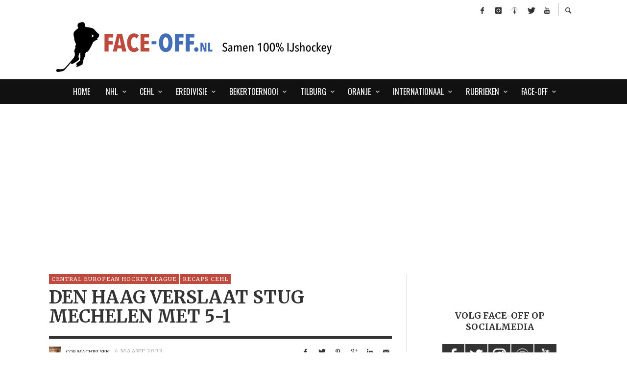

--- FILE ---
content_type: text/html; charset=UTF-8
request_url: https://www.face-off.nl/2023/03/04/den-haag-verslaat-stug-mechelen-met-5-1/
body_size: 20135
content:
<!DOCTYPE html>
<html class="no-js"  itemscope itemtype="https://schema.org/Article"  lang="nl-NL">
	<head>
		<!-- Site Meta -->

<meta charset="UTF-8">

<link rel="pingback" href="https://www.face-off.nl/xmlrpc.php">

<meta name="viewport" content="width=device-width,initial-scale=1.0,user-scalable=yes">

<!-- End Site Meta -->		<link rel="icon" href="https://www.face-off.nl/assets/favicon.png" type="image/x-icon"/>
		<link rel="shortcut icon" href="https://www.face-off.nl/assets/favicon.png" type="image/x-icon"/>
		
		<meta name='robots' content='index, follow, max-image-preview:large, max-snippet:-1, max-video-preview:-1' />

	<!-- This site is optimized with the Yoast SEO plugin v23.4 - https://yoast.com/wordpress/plugins/seo/ -->
	<title>Den Haag verslaat stug Mechelen met 5-1 - Face-Off</title>
	<meta name="description" content="In de eerste wedstrijd van de kwartfinale van de BeNe League play-offs heeft Den Haag Mechelen verslagen met 5-1." />
	<link rel="canonical" href="https://www.face-off.nl/2023/03/04/den-haag-verslaat-stug-mechelen-met-5-1/" />
	<meta property="og:locale" content="nl_NL" />
	<meta property="og:type" content="article" />
	<meta property="og:title" content="Den Haag verslaat stug Mechelen met 5-1 - Face-Off" />
	<meta property="og:description" content="In de eerste wedstrijd van de kwartfinale van de BeNe League play-offs heeft Den Haag Mechelen verslagen met 5-1." />
	<meta property="og:url" content="https://www.face-off.nl/2023/03/04/den-haag-verslaat-stug-mechelen-met-5-1/" />
	<meta property="og:site_name" content="Face-Off" />
	<meta property="article:publisher" content="https://www.facebook.com/FaceOffNL/" />
	<meta property="article:published_time" content="2023-03-04T08:38:45+00:00" />
	<meta property="og:image" content="https://www.face-off.nl/wp-content/uploads/2023/03/20230303_FVDL-Sportsnap.nl_IJshockey-UNIS-Flyers-UltimAir-Hijs-Hokij_515.jpg" />
	<meta property="og:image:width" content="1080" />
	<meta property="og:image:height" content="720" />
	<meta property="og:image:type" content="image/jpeg" />
	<meta name="author" content="Cor Machielsen" />
	<meta name="twitter:card" content="summary_large_image" />
	<meta name="twitter:creator" content="@https://twitter.com/Corfaceoffnl" />
	<meta name="twitter:site" content="@FaceOffNL" />
	<script type="application/ld+json" class="yoast-schema-graph">{"@context":"https://schema.org","@graph":[{"@type":"WebPage","@id":"https://www.face-off.nl/2023/03/04/den-haag-verslaat-stug-mechelen-met-5-1/","url":"https://www.face-off.nl/2023/03/04/den-haag-verslaat-stug-mechelen-met-5-1/","name":"Den Haag verslaat stug Mechelen met 5-1 - Face-Off","isPartOf":{"@id":"https://www.face-off.nl/#website"},"primaryImageOfPage":{"@id":"https://www.face-off.nl/2023/03/04/den-haag-verslaat-stug-mechelen-met-5-1/#primaryimage"},"image":{"@id":"https://www.face-off.nl/2023/03/04/den-haag-verslaat-stug-mechelen-met-5-1/#primaryimage"},"thumbnailUrl":"https://www.face-off.nl/wp-content/uploads/2023/03/20230303_FVDL-Sportsnap.nl_IJshockey-UNIS-Flyers-UltimAir-Hijs-Hokij_515.jpg","datePublished":"2023-03-04T08:38:45+00:00","dateModified":"2023-03-04T08:38:45+00:00","author":{"@id":"https://www.face-off.nl/#/schema/person/6be3b2e03630f4d4943b1f6112b60943"},"description":"In de eerste wedstrijd van de kwartfinale van de BeNe League play-offs heeft Den Haag Mechelen verslagen met 5-1.","breadcrumb":{"@id":"https://www.face-off.nl/2023/03/04/den-haag-verslaat-stug-mechelen-met-5-1/#breadcrumb"},"inLanguage":"nl-NL","potentialAction":[{"@type":"ReadAction","target":["https://www.face-off.nl/2023/03/04/den-haag-verslaat-stug-mechelen-met-5-1/"]}]},{"@type":"ImageObject","inLanguage":"nl-NL","@id":"https://www.face-off.nl/2023/03/04/den-haag-verslaat-stug-mechelen-met-5-1/#primaryimage","url":"https://www.face-off.nl/wp-content/uploads/2023/03/20230303_FVDL-Sportsnap.nl_IJshockey-UNIS-Flyers-UltimAir-Hijs-Hokij_515.jpg","contentUrl":"https://www.face-off.nl/wp-content/uploads/2023/03/20230303_FVDL-Sportsnap.nl_IJshockey-UNIS-Flyers-UltimAir-Hijs-Hokij_515.jpg","width":1080,"height":720,"caption":"Foto: Sportsnap.nl"},{"@type":"BreadcrumbList","@id":"https://www.face-off.nl/2023/03/04/den-haag-verslaat-stug-mechelen-met-5-1/#breadcrumb","itemListElement":[{"@type":"ListItem","position":1,"name":"Home","item":"https://www.face-off.nl/"},{"@type":"ListItem","position":2,"name":"Den Haag verslaat stug Mechelen met 5-1"}]},{"@type":"WebSite","@id":"https://www.face-off.nl/#website","url":"https://www.face-off.nl/","name":"Face-Off","description":"","potentialAction":[{"@type":"SearchAction","target":{"@type":"EntryPoint","urlTemplate":"https://www.face-off.nl/?s={search_term_string}"},"query-input":{"@type":"PropertyValueSpecification","valueRequired":true,"valueName":"search_term_string"}}],"inLanguage":"nl-NL"},{"@type":"Person","@id":"https://www.face-off.nl/#/schema/person/6be3b2e03630f4d4943b1f6112b60943","name":"Cor Machielsen","image":{"@type":"ImageObject","inLanguage":"nl-NL","@id":"https://www.face-off.nl/#/schema/person/image/","url":"https://www.face-off.nl/wp-content/uploads/2023/02/cor-tilb-150x150.jpg","contentUrl":"https://www.face-off.nl/wp-content/uploads/2023/02/cor-tilb-150x150.jpg","caption":"Cor Machielsen"},"description":"Redacteur met hart op de tong. Groot Edmonton Oilers en NHL fan. Besmet geraakt met ijshockeyvirus door de Russische rode machine met hun KLM lijn en goalie Tretiak. Zag Gretzky en zijn Oilers schitteren, tijdens NAVO werkzaamheden in de jaren 80. De Stanley Cup komt op korte termijn naar Edmonton, zo simpel is het.","sameAs":["https://x.com/https://twitter.com/Corfaceoffnl","FaceOffNL"],"url":"https://www.face-off.nl/author/cor/"}]}</script>
	<!-- / Yoast SEO plugin. -->


<link rel='dns-prefetch' href='//fonts.googleapis.com' />
<link rel="alternate" type="application/rss+xml" title="Face-Off &raquo; feed" href="https://www.face-off.nl/feed/" />
<link rel="alternate" type="application/rss+xml" title="Face-Off &raquo; reactiesfeed" href="https://www.face-off.nl/comments/feed/" />
<link rel="alternate" type="application/rss+xml" title="Face-Off &raquo; Den Haag verslaat stug Mechelen met 5-1 reactiesfeed" href="https://www.face-off.nl/2023/03/04/den-haag-verslaat-stug-mechelen-met-5-1/feed/" />
<script type="text/javascript">
/* <![CDATA[ */
window._wpemojiSettings = {"baseUrl":"https:\/\/s.w.org\/images\/core\/emoji\/15.0.3\/72x72\/","ext":".png","svgUrl":"https:\/\/s.w.org\/images\/core\/emoji\/15.0.3\/svg\/","svgExt":".svg","source":{"concatemoji":"https:\/\/www.face-off.nl\/wp-includes\/js\/wp-emoji-release.min.js?ver=6.5.7"}};
/*! This file is auto-generated */
!function(i,n){var o,s,e;function c(e){try{var t={supportTests:e,timestamp:(new Date).valueOf()};sessionStorage.setItem(o,JSON.stringify(t))}catch(e){}}function p(e,t,n){e.clearRect(0,0,e.canvas.width,e.canvas.height),e.fillText(t,0,0);var t=new Uint32Array(e.getImageData(0,0,e.canvas.width,e.canvas.height).data),r=(e.clearRect(0,0,e.canvas.width,e.canvas.height),e.fillText(n,0,0),new Uint32Array(e.getImageData(0,0,e.canvas.width,e.canvas.height).data));return t.every(function(e,t){return e===r[t]})}function u(e,t,n){switch(t){case"flag":return n(e,"\ud83c\udff3\ufe0f\u200d\u26a7\ufe0f","\ud83c\udff3\ufe0f\u200b\u26a7\ufe0f")?!1:!n(e,"\ud83c\uddfa\ud83c\uddf3","\ud83c\uddfa\u200b\ud83c\uddf3")&&!n(e,"\ud83c\udff4\udb40\udc67\udb40\udc62\udb40\udc65\udb40\udc6e\udb40\udc67\udb40\udc7f","\ud83c\udff4\u200b\udb40\udc67\u200b\udb40\udc62\u200b\udb40\udc65\u200b\udb40\udc6e\u200b\udb40\udc67\u200b\udb40\udc7f");case"emoji":return!n(e,"\ud83d\udc26\u200d\u2b1b","\ud83d\udc26\u200b\u2b1b")}return!1}function f(e,t,n){var r="undefined"!=typeof WorkerGlobalScope&&self instanceof WorkerGlobalScope?new OffscreenCanvas(300,150):i.createElement("canvas"),a=r.getContext("2d",{willReadFrequently:!0}),o=(a.textBaseline="top",a.font="600 32px Arial",{});return e.forEach(function(e){o[e]=t(a,e,n)}),o}function t(e){var t=i.createElement("script");t.src=e,t.defer=!0,i.head.appendChild(t)}"undefined"!=typeof Promise&&(o="wpEmojiSettingsSupports",s=["flag","emoji"],n.supports={everything:!0,everythingExceptFlag:!0},e=new Promise(function(e){i.addEventListener("DOMContentLoaded",e,{once:!0})}),new Promise(function(t){var n=function(){try{var e=JSON.parse(sessionStorage.getItem(o));if("object"==typeof e&&"number"==typeof e.timestamp&&(new Date).valueOf()<e.timestamp+604800&&"object"==typeof e.supportTests)return e.supportTests}catch(e){}return null}();if(!n){if("undefined"!=typeof Worker&&"undefined"!=typeof OffscreenCanvas&&"undefined"!=typeof URL&&URL.createObjectURL&&"undefined"!=typeof Blob)try{var e="postMessage("+f.toString()+"("+[JSON.stringify(s),u.toString(),p.toString()].join(",")+"));",r=new Blob([e],{type:"text/javascript"}),a=new Worker(URL.createObjectURL(r),{name:"wpTestEmojiSupports"});return void(a.onmessage=function(e){c(n=e.data),a.terminate(),t(n)})}catch(e){}c(n=f(s,u,p))}t(n)}).then(function(e){for(var t in e)n.supports[t]=e[t],n.supports.everything=n.supports.everything&&n.supports[t],"flag"!==t&&(n.supports.everythingExceptFlag=n.supports.everythingExceptFlag&&n.supports[t]);n.supports.everythingExceptFlag=n.supports.everythingExceptFlag&&!n.supports.flag,n.DOMReady=!1,n.readyCallback=function(){n.DOMReady=!0}}).then(function(){return e}).then(function(){var e;n.supports.everything||(n.readyCallback(),(e=n.source||{}).concatemoji?t(e.concatemoji):e.wpemoji&&e.twemoji&&(t(e.twemoji),t(e.wpemoji)))}))}((window,document),window._wpemojiSettings);
/* ]]> */
</script>
<link rel='stylesheet' id='dashicons-css' href='https://www.face-off.nl/wp-includes/css/dashicons.min.css?ver=6.5.7' type='text/css' media='all' />
<link rel='stylesheet' id='post-views-counter-frontend-css' href='https://www.face-off.nl/wp-content/plugins/post-views-counter/css/frontend.min.css?ver=1.5.5' type='text/css' media='all' />
<style id='wp-emoji-styles-inline-css' type='text/css'>

	img.wp-smiley, img.emoji {
		display: inline !important;
		border: none !important;
		box-shadow: none !important;
		height: 1em !important;
		width: 1em !important;
		margin: 0 0.07em !important;
		vertical-align: -0.1em !important;
		background: none !important;
		padding: 0 !important;
	}
</style>
<link rel='stylesheet' id='wp-block-library-css' href='https://www.face-off.nl/wp-includes/css/dist/block-library/style.min.css?ver=6.5.7' type='text/css' media='all' />
<style id='classic-theme-styles-inline-css' type='text/css'>
/*! This file is auto-generated */
.wp-block-button__link{color:#fff;background-color:#32373c;border-radius:9999px;box-shadow:none;text-decoration:none;padding:calc(.667em + 2px) calc(1.333em + 2px);font-size:1.125em}.wp-block-file__button{background:#32373c;color:#fff;text-decoration:none}
</style>
<style id='global-styles-inline-css' type='text/css'>
body{--wp--preset--color--black: #000000;--wp--preset--color--cyan-bluish-gray: #abb8c3;--wp--preset--color--white: #ffffff;--wp--preset--color--pale-pink: #f78da7;--wp--preset--color--vivid-red: #cf2e2e;--wp--preset--color--luminous-vivid-orange: #ff6900;--wp--preset--color--luminous-vivid-amber: #fcb900;--wp--preset--color--light-green-cyan: #7bdcb5;--wp--preset--color--vivid-green-cyan: #00d084;--wp--preset--color--pale-cyan-blue: #8ed1fc;--wp--preset--color--vivid-cyan-blue: #0693e3;--wp--preset--color--vivid-purple: #9b51e0;--wp--preset--gradient--vivid-cyan-blue-to-vivid-purple: linear-gradient(135deg,rgba(6,147,227,1) 0%,rgb(155,81,224) 100%);--wp--preset--gradient--light-green-cyan-to-vivid-green-cyan: linear-gradient(135deg,rgb(122,220,180) 0%,rgb(0,208,130) 100%);--wp--preset--gradient--luminous-vivid-amber-to-luminous-vivid-orange: linear-gradient(135deg,rgba(252,185,0,1) 0%,rgba(255,105,0,1) 100%);--wp--preset--gradient--luminous-vivid-orange-to-vivid-red: linear-gradient(135deg,rgba(255,105,0,1) 0%,rgb(207,46,46) 100%);--wp--preset--gradient--very-light-gray-to-cyan-bluish-gray: linear-gradient(135deg,rgb(238,238,238) 0%,rgb(169,184,195) 100%);--wp--preset--gradient--cool-to-warm-spectrum: linear-gradient(135deg,rgb(74,234,220) 0%,rgb(151,120,209) 20%,rgb(207,42,186) 40%,rgb(238,44,130) 60%,rgb(251,105,98) 80%,rgb(254,248,76) 100%);--wp--preset--gradient--blush-light-purple: linear-gradient(135deg,rgb(255,206,236) 0%,rgb(152,150,240) 100%);--wp--preset--gradient--blush-bordeaux: linear-gradient(135deg,rgb(254,205,165) 0%,rgb(254,45,45) 50%,rgb(107,0,62) 100%);--wp--preset--gradient--luminous-dusk: linear-gradient(135deg,rgb(255,203,112) 0%,rgb(199,81,192) 50%,rgb(65,88,208) 100%);--wp--preset--gradient--pale-ocean: linear-gradient(135deg,rgb(255,245,203) 0%,rgb(182,227,212) 50%,rgb(51,167,181) 100%);--wp--preset--gradient--electric-grass: linear-gradient(135deg,rgb(202,248,128) 0%,rgb(113,206,126) 100%);--wp--preset--gradient--midnight: linear-gradient(135deg,rgb(2,3,129) 0%,rgb(40,116,252) 100%);--wp--preset--font-size--small: 13px;--wp--preset--font-size--medium: 20px;--wp--preset--font-size--large: 36px;--wp--preset--font-size--x-large: 42px;--wp--preset--spacing--20: 0.44rem;--wp--preset--spacing--30: 0.67rem;--wp--preset--spacing--40: 1rem;--wp--preset--spacing--50: 1.5rem;--wp--preset--spacing--60: 2.25rem;--wp--preset--spacing--70: 3.38rem;--wp--preset--spacing--80: 5.06rem;--wp--preset--shadow--natural: 6px 6px 9px rgba(0, 0, 0, 0.2);--wp--preset--shadow--deep: 12px 12px 50px rgba(0, 0, 0, 0.4);--wp--preset--shadow--sharp: 6px 6px 0px rgba(0, 0, 0, 0.2);--wp--preset--shadow--outlined: 6px 6px 0px -3px rgba(255, 255, 255, 1), 6px 6px rgba(0, 0, 0, 1);--wp--preset--shadow--crisp: 6px 6px 0px rgba(0, 0, 0, 1);}:where(.is-layout-flex){gap: 0.5em;}:where(.is-layout-grid){gap: 0.5em;}body .is-layout-flex{display: flex;}body .is-layout-flex{flex-wrap: wrap;align-items: center;}body .is-layout-flex > *{margin: 0;}body .is-layout-grid{display: grid;}body .is-layout-grid > *{margin: 0;}:where(.wp-block-columns.is-layout-flex){gap: 2em;}:where(.wp-block-columns.is-layout-grid){gap: 2em;}:where(.wp-block-post-template.is-layout-flex){gap: 1.25em;}:where(.wp-block-post-template.is-layout-grid){gap: 1.25em;}.has-black-color{color: var(--wp--preset--color--black) !important;}.has-cyan-bluish-gray-color{color: var(--wp--preset--color--cyan-bluish-gray) !important;}.has-white-color{color: var(--wp--preset--color--white) !important;}.has-pale-pink-color{color: var(--wp--preset--color--pale-pink) !important;}.has-vivid-red-color{color: var(--wp--preset--color--vivid-red) !important;}.has-luminous-vivid-orange-color{color: var(--wp--preset--color--luminous-vivid-orange) !important;}.has-luminous-vivid-amber-color{color: var(--wp--preset--color--luminous-vivid-amber) !important;}.has-light-green-cyan-color{color: var(--wp--preset--color--light-green-cyan) !important;}.has-vivid-green-cyan-color{color: var(--wp--preset--color--vivid-green-cyan) !important;}.has-pale-cyan-blue-color{color: var(--wp--preset--color--pale-cyan-blue) !important;}.has-vivid-cyan-blue-color{color: var(--wp--preset--color--vivid-cyan-blue) !important;}.has-vivid-purple-color{color: var(--wp--preset--color--vivid-purple) !important;}.has-black-background-color{background-color: var(--wp--preset--color--black) !important;}.has-cyan-bluish-gray-background-color{background-color: var(--wp--preset--color--cyan-bluish-gray) !important;}.has-white-background-color{background-color: var(--wp--preset--color--white) !important;}.has-pale-pink-background-color{background-color: var(--wp--preset--color--pale-pink) !important;}.has-vivid-red-background-color{background-color: var(--wp--preset--color--vivid-red) !important;}.has-luminous-vivid-orange-background-color{background-color: var(--wp--preset--color--luminous-vivid-orange) !important;}.has-luminous-vivid-amber-background-color{background-color: var(--wp--preset--color--luminous-vivid-amber) !important;}.has-light-green-cyan-background-color{background-color: var(--wp--preset--color--light-green-cyan) !important;}.has-vivid-green-cyan-background-color{background-color: var(--wp--preset--color--vivid-green-cyan) !important;}.has-pale-cyan-blue-background-color{background-color: var(--wp--preset--color--pale-cyan-blue) !important;}.has-vivid-cyan-blue-background-color{background-color: var(--wp--preset--color--vivid-cyan-blue) !important;}.has-vivid-purple-background-color{background-color: var(--wp--preset--color--vivid-purple) !important;}.has-black-border-color{border-color: var(--wp--preset--color--black) !important;}.has-cyan-bluish-gray-border-color{border-color: var(--wp--preset--color--cyan-bluish-gray) !important;}.has-white-border-color{border-color: var(--wp--preset--color--white) !important;}.has-pale-pink-border-color{border-color: var(--wp--preset--color--pale-pink) !important;}.has-vivid-red-border-color{border-color: var(--wp--preset--color--vivid-red) !important;}.has-luminous-vivid-orange-border-color{border-color: var(--wp--preset--color--luminous-vivid-orange) !important;}.has-luminous-vivid-amber-border-color{border-color: var(--wp--preset--color--luminous-vivid-amber) !important;}.has-light-green-cyan-border-color{border-color: var(--wp--preset--color--light-green-cyan) !important;}.has-vivid-green-cyan-border-color{border-color: var(--wp--preset--color--vivid-green-cyan) !important;}.has-pale-cyan-blue-border-color{border-color: var(--wp--preset--color--pale-cyan-blue) !important;}.has-vivid-cyan-blue-border-color{border-color: var(--wp--preset--color--vivid-cyan-blue) !important;}.has-vivid-purple-border-color{border-color: var(--wp--preset--color--vivid-purple) !important;}.has-vivid-cyan-blue-to-vivid-purple-gradient-background{background: var(--wp--preset--gradient--vivid-cyan-blue-to-vivid-purple) !important;}.has-light-green-cyan-to-vivid-green-cyan-gradient-background{background: var(--wp--preset--gradient--light-green-cyan-to-vivid-green-cyan) !important;}.has-luminous-vivid-amber-to-luminous-vivid-orange-gradient-background{background: var(--wp--preset--gradient--luminous-vivid-amber-to-luminous-vivid-orange) !important;}.has-luminous-vivid-orange-to-vivid-red-gradient-background{background: var(--wp--preset--gradient--luminous-vivid-orange-to-vivid-red) !important;}.has-very-light-gray-to-cyan-bluish-gray-gradient-background{background: var(--wp--preset--gradient--very-light-gray-to-cyan-bluish-gray) !important;}.has-cool-to-warm-spectrum-gradient-background{background: var(--wp--preset--gradient--cool-to-warm-spectrum) !important;}.has-blush-light-purple-gradient-background{background: var(--wp--preset--gradient--blush-light-purple) !important;}.has-blush-bordeaux-gradient-background{background: var(--wp--preset--gradient--blush-bordeaux) !important;}.has-luminous-dusk-gradient-background{background: var(--wp--preset--gradient--luminous-dusk) !important;}.has-pale-ocean-gradient-background{background: var(--wp--preset--gradient--pale-ocean) !important;}.has-electric-grass-gradient-background{background: var(--wp--preset--gradient--electric-grass) !important;}.has-midnight-gradient-background{background: var(--wp--preset--gradient--midnight) !important;}.has-small-font-size{font-size: var(--wp--preset--font-size--small) !important;}.has-medium-font-size{font-size: var(--wp--preset--font-size--medium) !important;}.has-large-font-size{font-size: var(--wp--preset--font-size--large) !important;}.has-x-large-font-size{font-size: var(--wp--preset--font-size--x-large) !important;}
.wp-block-navigation a:where(:not(.wp-element-button)){color: inherit;}
:where(.wp-block-post-template.is-layout-flex){gap: 1.25em;}:where(.wp-block-post-template.is-layout-grid){gap: 1.25em;}
:where(.wp-block-columns.is-layout-flex){gap: 2em;}:where(.wp-block-columns.is-layout-grid){gap: 2em;}
.wp-block-pullquote{font-size: 1.5em;line-height: 1.6;}
</style>
<link rel='stylesheet' id='wp-polls-css' href='https://www.face-off.nl/wp-content/plugins/wp-polls/polls-css.css?ver=2.77.3' type='text/css' media='all' />
<style id='wp-polls-inline-css' type='text/css'>
.wp-polls .pollbar {
	margin: 1px;
	font-size: 6px;
	line-height: 8px;
	height: 8px;
	background: #be4a3f;
	border: 1px solid #000000;
}

</style>
<link rel='stylesheet' id='ppress-frontend-css' href='https://www.face-off.nl/wp-content/plugins/wp-user-avatar/assets/css/frontend.min.css?ver=4.16.5' type='text/css' media='all' />
<link rel='stylesheet' id='ppress-flatpickr-css' href='https://www.face-off.nl/wp-content/plugins/wp-user-avatar/assets/flatpickr/flatpickr.min.css?ver=4.16.5' type='text/css' media='all' />
<link rel='stylesheet' id='ppress-select2-css' href='https://www.face-off.nl/wp-content/plugins/wp-user-avatar/assets/select2/select2.min.css?ver=6.5.7' type='text/css' media='all' />
<link rel='stylesheet' id='social-icon-css' href='https://www.face-off.nl/wp-content/themes/faceoff322/font-icons/social-icons/css/zocial.css?ver=6.5.7' type='text/css' media='all' />
<link rel='stylesheet' id='entypo-icon-css' href='https://www.face-off.nl/wp-content/themes/faceoff322/font-icons/entypo/css/entypo.css?ver=6.5.7' type='text/css' media='all' />
<link rel='stylesheet' id='slick-css' href='https://www.face-off.nl/wp-content/themes/faceoff322/js/slick/slick.css?ver=6.5.7' type='text/css' media='all' />
<link rel='stylesheet' id='slick-theme-css' href='https://www.face-off.nl/wp-content/themes/faceoff322/js/slick/slick-theme.css?ver=6.5.7' type='text/css' media='all' />
<link rel='stylesheet' id='presso-css-theme-css' href='https://www.face-off.nl/wp-content/themes/faceoff322/style.css?ver=3.2.2' type='text/css' media='all' />
<style id='presso-css-theme-inline-css' type='text/css'>

		/* Color */
		.vw-hamburger-icon, .vw-hamburger-icon::before, .vw-hamburger-icon::after {
			background-color: #191919;
		}

		.vw-menu-main .main-menu-link span:before {
			background-color: #ffffff;
		}



		/* Header Font Family */

		.vw-title-area__post-meta,
		.vw-header-font-family,
		.vw-about-author__tagline,
		#wp-calendar thead,
		#wp-calendar tfoot,
		.vw-menu-main .sub-menu-link > span,
		.vw-menu-top,
		.vw-post-box__meta,
		.vw-pagination,
		.vw-page-links,
		.vw-categories,
		.vw-post-meta,
		.vw-category-list__count,
		nav.woocommerce-pagination {
			font-family: Merriweather;
		}

		
		.button, input[type="button"], input[type="reset"], input[type="submit"], .vw-button,
		.woocommerce a.button, .woocommerce button.button, .woocommerce input.button, .woocommerce #respond input#submit,
		.woocommerce-page a.button, .woocommerce-page button.button, .woocommerce-page input.button, .woocommerce-page #respond input#submit,
		.widget_tag_cloud a,
		.vw-tagline,
		.vw-review__item-title,
		.vw-review__total,
		.vw-super-title,
		.vw-social-counter__count,
		.vw-tab-title,
		.wc-tabs {
			font-family: Merriweather;
			font-weight: 700;
						font-style: ;
						letter-spacing: 0px;
			text-transform: uppercase;
		}


		/* Font size */
		@media (min-width: 992px) {
			.vw-about-author__name,
			.vw-related-posts__title,
			.vw-our-picks-posts__title,
			.vw-post-comments-title,
			.vw-comments-title {
		        font-size: 18px;
		    }
		}



		/* Border */
		body hr {
			border-color: #333;
			border-width: 6px;
		}

		body .widget + .widget,
		body .vw-main-post:not(:last-child), body .vw-about-author:not(:last-child), body .vw-related-posts:not(:last-child), body .vw-our-picks-posts:not(:last-child), body .vw-post-navigation:not(:last-child), body .vw-comments-area:not(:last-child), body .vw-post-footer-section-custom:not(:last-child) {
			border-color: #333;
			border-width: 0px;

					}

		body .vw-pagination,
		body .vwspc-section-post-box:not(:first-child) .vwspc-section-content > :first-child, body .vwspc-section-post-box-sidebar:not(:first-child) .vwspc-section-content > :first-child, body .vwspc-section-2-sidebars-section .widget:first-child, body .vwspc-section-3-sidebars-section .widget:first-child, body .vwspc-section-custom-section:not(:first-child) .vwspc-section-content > :first-child, body .vwspc-section:not(:first-child) body .vwspc-section-sidebar .widget:first-child {
			border-color: #333;
			border-width: 0px;

					}

		/* Mobile Logo */
		@media (max-width: 767px) {
			div.vw-header__logo {
				padding-top: 25px;
				padding-bottom: 25px;
				padding-left: 0;
				padding-right: 0;
			}
		}

		/* Accent */

		.vw-post-content a {
		  color: #be4a3f;
		}

		/* Accent - Auto generated */
		.vw-footer-sidebar .widget-title, .vw-menu-mobile .menu-link:hover, .vw-404-box__hero-title, .vw-accordion .ui-state-hover span, .vw-404-text {
  color: #be4a3f; }

.vw-post-content th, .vw-comment__content th, .no-touch button:hover, .no-touch input[type="button"]:hover, .no-touch input[type="reset"]:hover, .no-touch input[type="submit"]:hover, .no-touch .woocommerce a.button:hover, .no-touch .woocommerce button.button:hover, .no-touch .woocommerce input.button:hover, .no-touch .woocommerce #respond input#submit:hover, .no-touch .woocommerce-page a.button:hover, .no-touch .woocommerce-page button.button:hover, .no-touch .woocommerce-page input.button:hover, .no-touch .woocommerce-page #respond input#submit:hover, .no-touch .vw-button:hover, .vw-button--accent, .no-touch .vw-button--outline.vw-button:hover, .vw-top-bar .vw-social-icon:hover, .vw-title-area__nav-button:hover, .vw-menu-top .menu-item:hover, .vw-menu-main .menu-item:hover, .vw-menu-top .main-menu-link:hover, .vw-menu-main .main-menu-link:hover, .vw-pagination__links .page-numbers.current, .vw-post-box--block-d .vw-post-views, .vw-post-box--slide-1:hover .vw-post-box__read-more, .vw-categories a, .vw-page-links > span:not(:first-child), .vw-scroll-to-top, .vw-content-slider .slick-prev, .vw-content-slider .slick-next, .vw-dropcap-circle, .vw-dropcap-box, .vw-review--points .vw-review__item-score-bar, .vw-review--percentage .vw-review__item-score-bar, .vw-review-summary, .sk-folding-cube .sk-cube:before, #wp-calendar tbody td:hover, .widget_product_tag_cloud .tagcloud a:hover, .widget_tag_cloud .tagcloud a:hover, .vw-category-list__count, .widget #sb_instagram .sbi_follow_btn a {
  background-color: #be4a3f; }
.vw-footer-sidebar .widget-title, .vw-menu-mobile .menu-link:hover, .vw-404-box__hero-title, .vw-accordion .ui-state-hover span, .vw-404-text {
		color: #be4a3f; }

		.vw-post-content th, .vw-comment__content th, .no-touch button:hover, .no-touch input[type="button"]:hover, .no-touch input[type="reset"]:hover, .no-touch input[type="submit"]:hover, .no-touch .woocommerce a.button:hover, .no-touch .woocommerce button.button:hover, .no-touch .woocommerce input.button:hover, .no-touch .woocommerce #respond input#submit:hover, .no-touch .woocommerce-page a.button:hover, .no-touch .woocommerce-page button.button:hover, .no-touch .woocommerce-page input.button:hover, .no-touch .woocommerce-page #respond input#submit:hover, .no-touch .vw-button:hover, .vw-button--accent, .no-touch .vw-button--outline.vw-button:hover, .vw-top-bar .vw-social-icon:hover, .vw-title-area__nav-button:hover, .vw-menu-top .menu-item:hover, .vw-menu-main .menu-item:hover, .vw-menu-top .main-menu-link:hover, .vw-menu-main .main-menu-link:hover, .vw-pagination__links .page-numbers.current, .vw-post-box--block-d .vw-post-views, .vw-post-box--slide-1:hover .vw-post-box__read-more, .vw-categories a, .vw-page-links > span:not(:first-child), .vw-scroll-to-top, .vw-content-slider .slick-prev, .vw-content-slider .slick-next, .vw-dropcap-circle, .vw-dropcap-box, .vw-review--points .vw-review__item-score-bar, .vw-review--percentage .vw-review__item-score-bar, .vw-review-summary, .sk-folding-cube .sk-cube:before, #wp-calendar tbody td:hover, .widget_product_tag_cloud .tagcloud a:hover, .widget_tag_cloud .tagcloud a:hover, .vw-category-list__count, .widget #sb_instagram .sbi_follow_btn a {
		background-color: #be4a3f; }

		
		
.vw-post-author__name {
    font-size: 10px;
}

.wpp-views {
    font-size: 12px;
}

body .a-single div {
    padding: 10px 0 10px 0;
    border-top: 1px solid #E1E1E1;
    border-bottom: 1px solid #E1E1E1;
}
</style>
<link rel='stylesheet' id='redux-google-fonts-presso_options-css' href='https://fonts.googleapis.com/css?family=Merriweather%3A300%2C400%2C700%2C900%2C300italic%2C400italic%2C700italic%2C900italic%7COpen+Sans%3A300%2C400%2C600%2C700%2C800%2C300italic%2C400italic%2C600italic%2C700italic%2C800italic%7COswald%3A200%2C300%2C400%2C500%2C600%2C700&#038;subset=latin&#038;ver=1583136246' type='text/css' media='all' />
<script type="text/javascript" id="post-views-counter-frontend-js-before">
/* <![CDATA[ */
var pvcArgsFrontend = {"mode":"js","postID":45200,"requestURL":"https:\/\/www.face-off.nl\/wp-admin\/admin-ajax.php","nonce":"502107eaeb","dataStorage":"cookies","multisite":false,"path":"\/","domain":""};
/* ]]> */
</script>
<script type="text/javascript" src="https://www.face-off.nl/wp-content/plugins/post-views-counter/js/frontend.min.js?ver=1.5.5" id="post-views-counter-frontend-js"></script>
<script type="text/javascript" src="https://www.face-off.nl/wp-includes/js/jquery/jquery.min.js?ver=3.7.1" id="jquery-core-js"></script>
<script type="text/javascript" src="https://www.face-off.nl/wp-includes/js/jquery/jquery-migrate.min.js?ver=3.4.1" id="jquery-migrate-js"></script>
<script type="text/javascript" src="https://www.face-off.nl/wp-content/plugins/wp-user-avatar/assets/flatpickr/flatpickr.min.js?ver=4.16.5" id="ppress-flatpickr-js"></script>
<script type="text/javascript" src="https://www.face-off.nl/wp-content/plugins/wp-user-avatar/assets/select2/select2.min.js?ver=4.16.5" id="ppress-select2-js"></script>
<link rel="https://api.w.org/" href="https://www.face-off.nl/wp-json/" /><link rel="alternate" type="application/json" href="https://www.face-off.nl/wp-json/wp/v2/posts/45200" /><link rel="EditURI" type="application/rsd+xml" title="RSD" href="https://www.face-off.nl/xmlrpc.php?rsd" />
<meta name="generator" content="WordPress 6.5.7" />
<link rel='shortlink' href='https://www.face-off.nl/?p=45200' />
<link rel="alternate" type="application/json+oembed" href="https://www.face-off.nl/wp-json/oembed/1.0/embed?url=https%3A%2F%2Fwww.face-off.nl%2F2023%2F03%2F04%2Fden-haag-verslaat-stug-mechelen-met-5-1%2F" />
<link rel="alternate" type="text/xml+oembed" href="https://www.face-off.nl/wp-json/oembed/1.0/embed?url=https%3A%2F%2Fwww.face-off.nl%2F2023%2F03%2F04%2Fden-haag-verslaat-stug-mechelen-met-5-1%2F&#038;format=xml" />

<!-- This site is using AdRotate v5.15.1 to display their advertisements - https://ajdg.solutions/ -->
<!-- AdRotate CSS -->
<style type="text/css" media="screen">
	.g { margin:0px; padding:0px; overflow:hidden; line-height:1; zoom:1; }
	.g img { height:auto; }
	.g-col { position:relative; float:left; }
	.g-col:first-child { margin-left: 0; }
	.g-col:last-child { margin-right: 0; }
	.g-1 { margin:0px 0px 0px 0px;width:auto; height:auto; }
	@media only screen and (max-width: 480px) {
		.g-col, .g-dyn, .g-single { width:100%; margin-left:0; margin-right:0; }
	}
</style>
<!-- /AdRotate CSS -->

		<!-- Facebook Integration -->

		<meta property="og:site_name" content="Face-Off">

					<meta property="og:title" content="Den Haag verslaat stug Mechelen met 5-1">
			<meta property="og:description" content="De eerste play-off wedstrijd voor de BeNe League tussen Den Haag en Mechelen werd een prooi voor de Hagenezen die pas na de eerste periode het overwicht in goals konden uitdrukken. LEES OOK: Sprong wint met Seattle van Detroit, Bruins 100 punten UltimAir Hijs Hokij &#8211; Mechelen Golden Sharks 5-1 Het vuur in de eerste periode ...">
			<meta property="og:url" content="https://www.face-off.nl/2023/03/04/den-haag-verslaat-stug-mechelen-met-5-1/"/>
						<meta property="og:image" content="https://www.face-off.nl/wp-content/uploads/2023/03/20230303_FVDL-Sportsnap.nl_IJshockey-UNIS-Flyers-UltimAir-Hijs-Hokij_515.jpg" />
						
		
		<!-- End Facebook Integration -->
				<style id="vw-custom-font" type="text/css">
						
					</style>
		<style type="text/css" title="dynamic-css" class="options-output">body{background-color:#ffffff;background-repeat:no-repeat;background-size:cover;background-attachment:fixed;background-position:center top;}.vw-content-area{background-color:#ffffff;}h1, h2, h3, h4, h5, h6, .vw-header-font,#wp-calendar caption,.vw-accordion-header-text,.vw-review-item-title,.vw-previous-link-page, .vw-next-link-page,.vw-quote,blockquote,.vw-comment__author,.widget_shopping_cart_content .mini_cart_item a:nth-child(2){font-family:Merriweather;text-transform:uppercase;letter-spacing:0px;font-weight:700;font-style:normal;color:#333;}h1{font-size:30px;}h2{font-size:24px;}h3{font-size:21px;}h4{font-size:18px;}h5{font-size:14px;}h6{font-size:12px;}body,cite,.vw-quote-cite{font-family:"Open Sans";font-weight:400;font-style:normal;color:#333333;font-size:16px;}.vw-top-bar{font-family:Oswald;letter-spacing:0px;font-weight:400;font-style:normal;font-size:13px;}.widget-title{font-family:Merriweather;letter-spacing:1px;font-weight:700;font-style:normal;color:#333;font-size:20px;}body .vwspc-section-title{font-family:Merriweather;letter-spacing:1px;font-weight:700;font-style:normal;color:#333;font-size:24px;}.vw-super-title{font-size:13px;}.vw-post-box .vw-post-box__meta{font-size:11px;}.vw-categories{font-size:11px;}.vw-header__logo{padding-top:5px;padding-right:30px;padding-bottom:15px;padding-left:15px;}.vw-site-header__floating{padding-top:10px;padding-bottom:10px;}.vw-header{background:#ffffff;}.vw-header,.vw-header .vw-instant-search i{color:#191919;}.vw-top-bar{background:#ffffff;}.vw-top-bar{color:#333333;}.vw-menu-main .main-menu-link{font-family:Oswald;text-transform:uppercase;letter-spacing:0px;font-weight:400;font-style:normal;font-size:16px;}.vw-menu-main{background:#111111;}.vw-menu-main .main-menu-link{color:#ffffff;}.vw-menu-main .sub-menu-link{color:#2d2d2d;}.vw-menu-main .sub-menu-wrapper{background:#f7f7f7;}.vw-footer{background-color:#191919;}.vw-footer h1,.vw-footer h2,.vw-footer h3,.vw-footer h4,.vw-footer h5,.vw-footer h6{color:#ffffff;}.vw-footer .widget-title{color:#3facd6;}.vw-footer{color:#9a9a9a;}.vw-bottom-bar{background:#111111;}.vw-bottom-bar{color:#f7f7f7;}</style>		<script>
		  (function(i,s,o,g,r,a,m){i['GoogleAnalyticsObject']=r;i[r]=i[r]||function(){
		  (i[r].q=i[r].q||[]).push(arguments)},i[r].l=1*new Date();a=s.createElement(o),
		  m=s.getElementsByTagName(o)[0];a.async=1;a.src=g;m.parentNode.insertBefore(a,m)
		  })(window,document,'script','https://www.google-analytics.com/analytics.js','ga');

		  ga('create', 'UA-91779080-1', 'auto');
		  ga('send', 'pageview');

		</script>
		<script data-ad-client="ca-pub-4645073522455675" async src="https://pagead2.googlesyndication.com/pagead/js/adsbygoogle.js"></script>
		
		
	</head>
	<body id="site-top" class="post-template-default single single-post postid-45200 single-format-standard vw-site--full-width vw-post-layout-classic vw-enable-sticky-menu vw-enable-sticky-sidebar">

		<div class="vw-site">
			<div class="vw-header-area">
				<!-- Top Bar: Default -->
<div class="vw-top-bar vw-top-bar--default">

	<div class="container">
		<div class="vw-bar">
		
			
			<div class="vw-bar__placeholder vw-bar__placeholder--left">
				<!-- Top Menu -->
<nav class="vw-menu-top">
</nav>
<!-- End Top Menu -->			</div>
			
			<div class="vw-bar__placeholder vw-bar__placeholder--right">
				<span class="vw-site-social-links vw-social-icons">		<a class="vw-social-icon vw-icon-social-facebook vw-social-icon--medium" rel="author" href="https://www.facebook.com/FaceOffNL/" title="Facebook" target="_blank">
			<i class="vw-icon icon-social-facebook"></i>
			<span class="vw-social-icon__label">Facebook</span>
		</a>
				<a class="vw-social-icon vw-icon-social-instagram vw-social-icon--medium" rel="author" href="https://www.instagram.com/faceoffnl" title="Instagram" target="_blank">
			<i class="vw-icon icon-social-instagram"></i>
			<span class="vw-social-icon__label">Instagram</span>
		</a>
				<a class="vw-social-icon vw-icon-social-podcast vw-social-icon--medium" rel="author" href="https://anchor.fm/face-off" title="Podcast" target="_blank">
			<i class="vw-icon icon-social-podcast"></i>
			<span class="vw-social-icon__label">Podcast</span>
		</a>
				<a class="vw-social-icon vw-icon-social-twitter vw-social-icon--medium" rel="author" href="https://twitter.com/FaceOffNL" title="Twitter" target="_blank">
			<i class="vw-icon icon-social-twitter"></i>
			<span class="vw-social-icon__label">Twitter</span>
		</a>
				<a class="vw-social-icon vw-icon-social-youtube vw-social-icon--medium" rel="author" href="https://www.youtube.com/c/FaceOffNL" title="Youtube" target="_blank">
			<i class="vw-icon icon-social-youtube"></i>
			<span class="vw-social-icon__label">Youtube</span>
		</a>
		</span>
							<div class="vw-instant-search">
				<a class="vw-instant-search__button" href="https://www.face-off.nl/search/"><i class="vw-icon icon-entypo-search"></i></a>
			</div>
					</div>

		</div>
	</div>

</div>
<!-- End Top Bar -->
				<!-- Site Header : Left Aligned Logo -->
<header class="vw-header vw-header--left"  itemscope itemtype="https://schema.org/WPHeader" >
	
		<div class="vw-header__inner">

			<div class="vw-header__main-container vw-bar container">

				<div class="vw-header__logo vw-bar__placeholder vw-bar__placeholder--left">
					
					
<!-- Logo -->
<div class="vw-logo"  itemscope itemtype="https://schema.org/Organization" >
	
	<a class="vw-logo__link" href="https://www.face-off.nl/"  itemprop="url" >

									<img class="vw-logo__mobile_image" src="https://www.face-off.nl/wp-content/uploads/2017/08/face-off-logo-header-mobile.png" srcset="https://www.face-off.nl/wp-content/uploads/2017/08/face-off-logo-header-mobile-2x.png 2x" width="200" height="64" alt="Face-Off"  itemprop="mobile_logo" >
			
			<img class="vw-logo__image" src="https://www.face-off.nl/wp-content/uploads/2017/08/face-off-logo-header.png" srcset="https://www.face-off.nl/wp-content/uploads/2017/08/face-off-logo-header-2x.png 2x" width="562" height="102" alt="Face-Off"  itemprop="logo" >

		
		
	</a>

</div>
<!-- End Logo -->
					<div class="vw-mobile-nav-button">
	<button class="hamburger hamburger--spin" type="button">
		<span class="hamburger-box">
			<span class="hamburger-inner"></span>
		</span>
	</button>
</div>					
				</div>

				<div class="vw-header__ads vw-bar__placeholder vw-bar__placeholder--right">
					<!-- Bottom Menu -->
<nav class="vw-menu-logo">
</nav>
<!-- End Bottom Menu -->				</div>

			</div>

			<div class="vw-header__main-menu vw-sticky-menu">
				<!-- Main Menu -->
<nav class="vw-menu-main"  itemscope itemtype="https://schema.org/SiteNavigationElement" >

	<ul id="menu-main-menu" class="vw-menu vw-menu-type-mega"><li id="menu-item-24" class="menu-item menu-item-type-custom menu-item-object-custom menu-item-home menu-item-24 menu-item-depth-0 main-menu-item vw-mega-item vw-mega-item--default"><a href="http://www.face-off.nl/" class=" menu-link main-menu-link"><span>Home</span></a></li>
<li id="menu-item-1038" class="menu-item menu-item-type-custom menu-item-object-custom menu-item-has-children menu-item-1038 menu-item-depth-0 main-menu-item vw-mega-item vw-mega-item--default"><a href="#" class=" menu-link main-menu-link"><span>NHL</span></a><div class="sub-menu-wrapper">
<ul class="sub-menu">
	<li id="menu-item-1040" class="menu-item menu-item-type-taxonomy menu-item-object-category menu-item-1040 menu-item-depth-1 sub-menu-item"><a href="https://www.face-off.nl/category/nhl/previews-nhl/" class=" menu-link sub-menu-link"><span>Previews</span></a></li>
	<li id="menu-item-1039" class="menu-item menu-item-type-taxonomy menu-item-object-category menu-item-1039 menu-item-depth-1 sub-menu-item"><a href="https://www.face-off.nl/category/nhl/recaps-nhl/" class=" menu-link sub-menu-link"><span>Recaps</span></a></li>
	<li id="menu-item-1461" class="menu-item menu-item-type-taxonomy menu-item-object-category menu-item-1461 menu-item-depth-1 sub-menu-item"><a href="https://www.face-off.nl/category/nhl/nieuws-nhl/" class=" menu-link sub-menu-link"><span>Nieuws</span></a></li>
	<li id="menu-item-49019" class="menu-item menu-item-type-taxonomy menu-item-object-category menu-item-49019 menu-item-depth-1 sub-menu-item"><a href="https://www.face-off.nl/category/nhl/daniel-sprong/" class=" menu-link sub-menu-link"><span>Daniel Sprong</span></a></li>
</ul>
</div>
</li>
<li id="menu-item-1336" class="menu-item menu-item-type-taxonomy menu-item-object-category current-post-ancestor current-menu-parent current-post-parent menu-item-has-children menu-item-1336 menu-item-depth-0 main-menu-item vw-mega-item vw-mega-item--default"><a href="https://www.face-off.nl/category/cehl/" class=" menu-link main-menu-link"><span>CEHL</span></a><div class="sub-menu-wrapper">
<ul class="sub-menu">
	<li id="menu-item-1345" class="menu-item menu-item-type-taxonomy menu-item-object-category menu-item-1345 menu-item-depth-1 sub-menu-item"><a href="https://www.face-off.nl/category/cehl/previews/" class=" menu-link sub-menu-link"><span>Previews</span></a></li>
	<li id="menu-item-1346" class="menu-item menu-item-type-taxonomy menu-item-object-category current-post-ancestor current-menu-parent current-post-parent menu-item-1346 menu-item-depth-1 sub-menu-item"><a href="https://www.face-off.nl/category/cehl/recaps-cehl/" class=" menu-link sub-menu-link"><span>Recaps</span></a></li>
</ul>
</div>
</li>
<li id="menu-item-49012" class="menu-item menu-item-type-taxonomy menu-item-object-category menu-item-has-children menu-item-49012 menu-item-depth-0 main-menu-item vw-mega-item vw-mega-item--default"><a href="https://www.face-off.nl/category/eredivisie/" class=" menu-link main-menu-link"><span>Eredivisie</span></a><div class="sub-menu-wrapper">
<ul class="sub-menu">
	<li id="menu-item-49016" class="menu-item menu-item-type-taxonomy menu-item-object-category menu-item-49016 menu-item-depth-1 sub-menu-item"><a href="https://www.face-off.nl/category/eredivisie/previews-eredivisie/" class=" menu-link sub-menu-link"><span>Previews</span></a></li>
	<li id="menu-item-49017" class="menu-item menu-item-type-taxonomy menu-item-object-category menu-item-49017 menu-item-depth-1 sub-menu-item"><a href="https://www.face-off.nl/category/eredivisie/recaps-eredivisie/" class=" menu-link sub-menu-link"><span>Recaps</span></a></li>
</ul>
</div>
</li>
<li id="menu-item-1334" class="menu-item menu-item-type-taxonomy menu-item-object-category menu-item-has-children menu-item-1334 menu-item-depth-0 main-menu-item vw-mega-item vw-mega-item--default"><a href="https://www.face-off.nl/category/nederland/bekertoernooi/" class=" menu-link main-menu-link"><span>Bekertoernooi</span></a><div class="sub-menu-wrapper">
<ul class="sub-menu">
	<li id="menu-item-49018" class="menu-item menu-item-type-taxonomy menu-item-object-category menu-item-49018 menu-item-depth-1 sub-menu-item"><a href="https://www.face-off.nl/category/nederland/bekertoernooi/previews-bekertoernooi/" class=" menu-link sub-menu-link"><span>Previews</span></a></li>
	<li id="menu-item-1344" class="menu-item menu-item-type-taxonomy menu-item-object-category menu-item-1344 menu-item-depth-1 sub-menu-item"><a href="https://www.face-off.nl/category/nederland/bekertoernooi/recaps-bekertoernooi/" class=" menu-link sub-menu-link"><span>Recaps</span></a></li>
</ul>
</div>
</li>
<li id="menu-item-1246" class="menu-item menu-item-type-custom menu-item-object-custom menu-item-has-children menu-item-1246 menu-item-depth-0 main-menu-item vw-mega-item vw-mega-item--default"><a href="#" class=" menu-link main-menu-link"><span>Tilburg</span></a><div class="sub-menu-wrapper">
<ul class="sub-menu">
	<li id="menu-item-1592" class="menu-item menu-item-type-taxonomy menu-item-object-category menu-item-1592 menu-item-depth-1 sub-menu-item"><a href="https://www.face-off.nl/category/tilburg/oberliga/" class=" menu-link sub-menu-link"><span>Oberliga</span></a></li>
	<li id="menu-item-1251" class="menu-item menu-item-type-taxonomy menu-item-object-category menu-item-1251 menu-item-depth-1 sub-menu-item"><a href="https://www.face-off.nl/category/tilburg/preview/" class=" menu-link sub-menu-link"><span>Previews</span></a></li>
	<li id="menu-item-1462" class="menu-item menu-item-type-taxonomy menu-item-object-category menu-item-1462 menu-item-depth-1 sub-menu-item"><a href="https://www.face-off.nl/category/tilburg/nieuws-tilburg/" class=" menu-link sub-menu-link"><span>Nieuws</span></a></li>
</ul>
</div>
</li>
<li id="menu-item-1055" class="menu-item menu-item-type-custom menu-item-object-custom menu-item-has-children menu-item-1055 menu-item-depth-0 main-menu-item vw-mega-item vw-mega-item--default"><a href="#" class=" menu-link main-menu-link"><span>Oranje</span></a><div class="sub-menu-wrapper">
<ul class="sub-menu">
	<li id="menu-item-1276" class="menu-item menu-item-type-taxonomy menu-item-object-category menu-item-1276 menu-item-depth-1 sub-menu-item"><a href="https://www.face-off.nl/category/iihf/internationaal/oranje/mannen/" class=" menu-link sub-menu-link"><span>Mannen</span></a></li>
	<li id="menu-item-1277" class="menu-item menu-item-type-taxonomy menu-item-object-category menu-item-1277 menu-item-depth-1 sub-menu-item"><a href="https://www.face-off.nl/category/iihf/internationaal/oranje/vrouwen/" class=" menu-link sub-menu-link"><span>Vrouwen</span></a></li>
</ul>
</div>
</li>
<li id="menu-item-1059" class="menu-item menu-item-type-custom menu-item-object-custom menu-item-has-children menu-item-1059 menu-item-depth-0 main-menu-item vw-mega-item vw-mega-item--default"><a href="#" class=" menu-link main-menu-link"><span>Internationaal</span></a><div class="sub-menu-wrapper">
<ul class="sub-menu">
	<li id="menu-item-1060" class="menu-item menu-item-type-taxonomy menu-item-object-category menu-item-1060 menu-item-depth-1 sub-menu-item"><a href="https://www.face-off.nl/category/iihf/internationaal/olympische-spelen/" class=" menu-link sub-menu-link"><span>Olympische Spelen</span></a></li>
	<li id="menu-item-1062" class="menu-item menu-item-type-taxonomy menu-item-object-category menu-item-1062 menu-item-depth-1 sub-menu-item"><a href="https://www.face-off.nl/category/iihf/internationaal/world-cup/" class=" menu-link sub-menu-link"><span>IIHF World Cup</span></a></li>
	<li id="menu-item-1061" class="menu-item menu-item-type-taxonomy menu-item-object-category menu-item-1061 menu-item-depth-1 sub-menu-item"><a href="https://www.face-off.nl/category/iihf/internationaal/overige-leagues/" class=" menu-link sub-menu-link"><span>Overige Leagues</span></a></li>
	<li id="menu-item-1458" class="menu-item menu-item-type-taxonomy menu-item-object-category menu-item-1458 menu-item-depth-1 sub-menu-item"><a href="https://www.face-off.nl/category/iihf/internationaal/nieuws-internationaal/" class=" menu-link sub-menu-link"><span>Nieuws Internationaal</span></a></li>
</ul>
</div>
</li>
<li id="menu-item-1043" class="menu-item menu-item-type-custom menu-item-object-custom menu-item-has-children menu-item-1043 menu-item-depth-0 main-menu-item vw-mega-item vw-mega-item--default"><a href="#" class=" menu-link main-menu-link"><span>Rubrieken</span></a><div class="sub-menu-wrapper">
<ul class="sub-menu">
	<li id="menu-item-1045" class="menu-item menu-item-type-taxonomy menu-item-object-category menu-item-1045 menu-item-depth-1 sub-menu-item"><a href="https://www.face-off.nl/category/diversen-face-off/columns/" class=" menu-link sub-menu-link"><span>Columns</span></a></li>
</ul>
</div>
</li>
<li id="menu-item-5929" class="menu-item menu-item-type-custom menu-item-object-custom menu-item-has-children menu-item-5929 menu-item-depth-0 main-menu-item vw-mega-item vw-mega-item--default"><a href="#" class=" menu-link main-menu-link"><span>Face-Off</span></a><div class="sub-menu-wrapper">
<ul class="sub-menu">
	<li id="menu-item-1067" class="menu-item menu-item-type-post_type menu-item-object-page menu-item-1067 menu-item-depth-1 sub-menu-item"><a href="https://www.face-off.nl/contact/" class=" menu-link sub-menu-link"><span>Contact</span></a></li>
	<li id="menu-item-5964" class="menu-item menu-item-type-post_type menu-item-object-page menu-item-5964 menu-item-depth-1 sub-menu-item"><a href="https://www.face-off.nl/over-face-off/" class=" menu-link sub-menu-link"><span>Over Face-Off</span></a></li>
	<li id="menu-item-6107" class="menu-item menu-item-type-post_type menu-item-object-page menu-item-6107 menu-item-depth-1 sub-menu-item"><a href="https://www.face-off.nl/team/" class=" menu-link sub-menu-link"><span>Team Face-Off</span></a></li>
</ul>
</div>
</li>
 </ul>			
</nav>
<!-- End Main Menu -->			</div>

		</div>

</header>
<!-- End Site Header -->			</div>
			
			

<div class="vw-content-area clearfix vw-content-area--right-sidebar">
	<div class="container">
		<div class="row">

			<main class="vw-content-main" role="main"  itemprop="mainContentOfPage" >

				
					
					
						<article class="vw-main-post post-45200 post type-post status-publish format-standard has-post-thumbnail hentry category-cehl category-recaps-cehl tag-bryan-henry tag-bryan-kolodziejczyk tag-chiefs-leuven tag-donovan-de-zwart tag-ehc-die-baren-neuwied tag-final-four tag-heylen-vastgoed-hyc tag-inter-regio-cup tag-irc tag-jaidy-van-mourik tag-jeffrey-melissant tag-liege-bulldogs-ihc tag-mechelen-golden-sharks tag-play-offs tag-snackpoint-eaters-limburg tag-ultimair-hijs-hokij-den-haag tag-unis-flyers-heerenveen tag-zoetermeer-panters">
						
							<header class="vw-post-header">

								<div class="vw-categories"><a class=" vw-cat-id-23" href="https://www.face-off.nl/category/cehl/" title="View all posts in Central European Hockey League" rel="category">Central European Hockey League</a><a class=" vw-cat-id-23 vw-cat-id-39" href="https://www.face-off.nl/category/cehl/recaps-cehl/" title="View all posts in Recaps CEHL" rel="category">Recaps CEHL</a></div>								
								<h1 class="vw-post-title"  itemprop="headline" >Den Haag verslaat stug Mechelen met 5-1</h1>
								
								
								<hr>

								<div class="vw-post-meta vw-bar vw-bar--sm">
									<div class="vw-bar__placeholder vw-bar__placeholder--left">
												<span class="vw-post-author"  itemprop="author" >

			<a class="vw-avatar" href="https://www.face-off.nl/author/cor/" title="Posts by Cor Machielsen"><img data-del="avatar" alt="Cor Machielsen" src='https://www.face-off.nl/wp-content/uploads/2023/02/cor-tilb-70x70.jpg' class='avatar pp-user-avatar avatar-24 photo ' height='24' width='24' /></a>
			<a class="vw-post-author__name" href="https://www.face-off.nl/author/cor/" title="Posts by %s Cor Machielsen" rel="author"  itemprop="name" >Cor Machielsen</a>

		</span>
												<a href="https://www.face-off.nl/2023/03/04/den-haag-verslaat-stug-mechelen-met-5-1/" class="vw-post-date updated" title="Permalink to Den Haag verslaat stug Mechelen met 5-1" rel="bookmark"><time  itemprop="datePublished"  datetime="2023-03-04T09:38:45+01:00">4 maart 2023</time></a>																			</div>

									<div class="vw-bar__placeholder vw-bar__placeholder--right">
												<div class="vw-post-share">
			<a class="vw-post-share__link vw-post-share__link--facebook" href="https://www.facebook.com/sharer.php?u=https://www.face-off.nl/2023/03/04/den-haag-verslaat-stug-mechelen-met-5-1/"><i class="vw-icon icon-social-facebook"></i></a>
			<a class="vw-post-share__link vw-post-share__link--twitter" href="https://twitter.com/intent/tweet?status=Den%20Haag%20verslaat%20stug%20Mechelen%20met%205-1%20-%20https://www.face-off.nl/2023/03/04/den-haag-verslaat-stug-mechelen-met-5-1/"><i class="vw-icon icon-social-twitter"></i></a>
			<a class="vw-post-share__link vw-post-share__link--pinterest" href="https://pinterest.com/pin/create/button/?url=https://www.face-off.nl/2023/03/04/den-haag-verslaat-stug-mechelen-met-5-1/&#038;media=https://www.face-off.nl/wp-content/uploads/2023/03/20230303_FVDL-Sportsnap.nl_IJshockey-UNIS-Flyers-UltimAir-Hijs-Hokij_515.jpg&#038;description=Den%20Haag%20verslaat%20stug%20Mechelen%20met%205-1"><i class="vw-icon icon-social-pinterest"></i></a>
			<a class="vw-post-share__link vw-post-share__link--gplus" href="https://plus.google.com/share?url=https://www.face-off.nl/2023/03/04/den-haag-verslaat-stug-mechelen-met-5-1/"><i class="vw-icon icon-social-gplus"></i></a>
			<a class="vw-post-share__link vw-post-share__link--linkedin" href="https://www.linkedin.com/cws/share?url=https://www.face-off.nl/2023/03/04/den-haag-verslaat-stug-mechelen-met-5-1/"><i class="vw-icon icon-social-linkedin"></i></a>
			<a class="vw-post-share__link vw-post-share__link--email" href="mailto:?subject=Den Haag verslaat stug Mechelen met 5-1&amp;body=Checkout+this+url+https%3A%2F%2Fwww.face-off.nl%2F2023%2F03%2F04%2Fden-haag-verslaat-stug-mechelen-met-5-1%2F"><i class="vw-icon icon-social-email"></i></a>
		</div>
											</div>
								</div>

							</header>

										<figure class="vw-post-media vw-post-media--featured wp-caption"  itemprop="image"  itemscope itemtype="https://schema.org/ImageObject" >

				<a class="" href="https://www.face-off.nl/wp-content/uploads/2023/03/20230303_FVDL-Sportsnap.nl_IJshockey-UNIS-Flyers-UltimAir-Hijs-Hokij_515.jpg" title="Foto: Sportsnap.nl" rel="bookmark"  itemprop="image" >
					<img width="1080" height="720" src="https://www.face-off.nl/wp-content/uploads/2023/03/20230303_FVDL-Sportsnap.nl_IJshockey-UNIS-Flyers-UltimAir-Hijs-Hokij_515.jpg" class="attachment-presso_thumbnail_full_width wp-post-image" alt="" itemprop="image" decoding="async" fetchpriority="high" srcset="https://www.face-off.nl/wp-content/uploads/2023/03/20230303_FVDL-Sportsnap.nl_IJshockey-UNIS-Flyers-UltimAir-Hijs-Hokij_515.jpg 1080w, https://www.face-off.nl/wp-content/uploads/2023/03/20230303_FVDL-Sportsnap.nl_IJshockey-UNIS-Flyers-UltimAir-Hijs-Hokij_515-300x200.jpg 300w, https://www.face-off.nl/wp-content/uploads/2023/03/20230303_FVDL-Sportsnap.nl_IJshockey-UNIS-Flyers-UltimAir-Hijs-Hokij_515-1024x683.jpg 1024w, https://www.face-off.nl/wp-content/uploads/2023/03/20230303_FVDL-Sportsnap.nl_IJshockey-UNIS-Flyers-UltimAir-Hijs-Hokij_515-768x512.jpg 768w, https://www.face-off.nl/wp-content/uploads/2023/03/20230303_FVDL-Sportsnap.nl_IJshockey-UNIS-Flyers-UltimAir-Hijs-Hokij_515-335x223.jpg 335w" sizes="(max-width: 1080px) 100vw, 1080px" />				</a>

									<figcaption class="vw-floating-caption"  itemprop="caption" >
						<span>Foto: Sportsnap.nl</span>
					</figcaption>
				
			</figure>
			
							<div class="vw-post-content clearfix"  itemprop="articleBody" ><p>De eerste play-off wedstrijd voor de <a href="http://beneleague-icehockey.com">BeNe</a> League tussen Den Haag en Mechelen werd een prooi voor de Hagenezen die pas na de eerste periode het overwicht in goals konden uitdrukken.</p>
<p><span style="color: #0000ff;"><strong>LEES OOK: <a style="color: #0000ff;" href="https://www.face-off.nl/2023/03/03/sprong-wint-met-seattle-van-detroit-bruins-100-punten/">Sprong wint met Seattle van Detroit, Bruins 100 punten</a></strong></span></p>
<h3>UltimAir Hijs Hokij &#8211; Mechelen Golden Sharks 5-1</h3>
<p>Het vuur in de eerste periode was er nog niet. Den Haag had tot de twaalfde minuut het overwicht ook qua schoten op goal. Zeven om twee maar acht minuten later was het acht om acht. Maar beide goalies, <strong>Brett Magnus</strong> voor Den Haag en <strong>Mike Gyesbrechts</strong> voor Mechelen, hielden netjes hun netje droog. Ook qua straffen was het droog want de &#8216;Sin Bins&#8217; bleven leeg in de eerste twintig minuten.</p>
<p>Moest HIJS eerst nog op de penalty kill aan het begin van de tweede periode na een straf voor tripping. Na vijf en een halve minuut werd dan de eerste treffer genoteerd. <strong>Jaidy van Mourik</strong> verscheen alleen voor de Mechelse goalie na een pass van <strong>Ernesto Klem</strong> en de puck verdween in het net. Van Mourik vertelde na afloop van de wedstrijd in het interview wat <strong>Cor Machielsen</strong> met hem had dat hij zijn carrière voort gaat zetten in Zweden. En 29 seconden later was het al 2-0. De eerste lijn van Den Haag sloeg toe. <strong>Jeffrey Melissant</strong> naar <strong>Joey Oosterveld</strong> naar <strong>Chad Niddery. </strong>Halverwege de wedstrijd was het <strong>Stefaan Swennen</strong> die de aansluitingstreffer kon maken voor de Sharks.</p>
<p>Toch werd het verschil weer naar twee goals gebracht. Een powerplay leverde de 3-1 op door <strong>Donovan de Zwart.</strong> De Zwart scoorde tien minuten voor tijd ook de 4-1 en het slotakkoord was voor <strong>Justin Evers</strong> die duidelijk op zoek was na een treffer nadat er wat irritaties waren ontstaan tussen hem en de Mechelse goalie eerder in de derde periode. Het overwicht van Den Haag in de tweede en derde periode was duidelijk. In de laatste veertig minuten was de schoten verhouding 29 o zestien in het Haagse voordeel. HIJS heeft een grote stap gezet naar de halve finale in de jacht op de triple.</p>
<figure id="attachment_45201" aria-describedby="caption-attachment-45201" style="width: 1014px" class="wp-caption alignnone"><img decoding="async" class="wp-image-45201 size-large" src="https://www.face-off.nl/wp-content/uploads/2023/03/20230303_FVDL-Sportsnap.nl_IJshockey-UNIS-Flyers-UltimAir-Hijs-Hokij_639-1024x683.jpg" alt="" width="1024" height="683" srcset="https://www.face-off.nl/wp-content/uploads/2023/03/20230303_FVDL-Sportsnap.nl_IJshockey-UNIS-Flyers-UltimAir-Hijs-Hokij_639-1024x683.jpg 1024w, https://www.face-off.nl/wp-content/uploads/2023/03/20230303_FVDL-Sportsnap.nl_IJshockey-UNIS-Flyers-UltimAir-Hijs-Hokij_639-300x200.jpg 300w, https://www.face-off.nl/wp-content/uploads/2023/03/20230303_FVDL-Sportsnap.nl_IJshockey-UNIS-Flyers-UltimAir-Hijs-Hokij_639-768x512.jpg 768w, https://www.face-off.nl/wp-content/uploads/2023/03/20230303_FVDL-Sportsnap.nl_IJshockey-UNIS-Flyers-UltimAir-Hijs-Hokij_639-335x223.jpg 335w, https://www.face-off.nl/wp-content/uploads/2023/03/20230303_FVDL-Sportsnap.nl_IJshockey-UNIS-Flyers-UltimAir-Hijs-Hokij_639.jpg 1080w" sizes="(max-width: 1024px) 100vw, 1024px" /><figcaption id="caption-attachment-45201" class="wp-caption-text">#77 Jaidy van Mourik Foto: Sportsnap.nl</figcaption></figure>
<p>&nbsp;</p>
</div>

							<footer class="vw-post-footer clearfix"><div class="vw-tags"><span class="vw-tags__title vw-header-font"><i class="vw-icon icon-entypo-tag"></i></span> <a href="https://www.face-off.nl/tag/bryan-henry/" rel="tag">Bryan Henry</a><a href="https://www.face-off.nl/tag/bryan-kolodziejczyk/" rel="tag">Bryan Kolodziejczyk</a><a href="https://www.face-off.nl/tag/chiefs-leuven/" rel="tag">Chiefs Leuven</a><a href="https://www.face-off.nl/tag/donovan-de-zwart/" rel="tag">Donovan de Zwart</a><a href="https://www.face-off.nl/tag/ehc-die-baren-neuwied/" rel="tag">EHC Die Bären Neuwied</a><a href="https://www.face-off.nl/tag/final-four/" rel="tag">Final Four</a><a href="https://www.face-off.nl/tag/heylen-vastgoed-hyc/" rel="tag">Heylen Vastgoed HYC</a><a href="https://www.face-off.nl/tag/inter-regio-cup/" rel="tag">Inter Regio Cup</a><a href="https://www.face-off.nl/tag/irc/" rel="tag">IRC</a><a href="https://www.face-off.nl/tag/jaidy-van-mourik/" rel="tag">Jaidy van Mourik</a><a href="https://www.face-off.nl/tag/jeffrey-melissant/" rel="tag">Jeffrey Melissant</a><a href="https://www.face-off.nl/tag/liege-bulldogs-ihc/" rel="tag">Liège Bulldogs IHC</a><a href="https://www.face-off.nl/tag/mechelen-golden-sharks/" rel="tag">Mechelen Golden Sharks</a><a href="https://www.face-off.nl/tag/play-offs/" rel="tag">play-offs</a><a href="https://www.face-off.nl/tag/snackpoint-eaters-limburg/" rel="tag">Snackpoint Eaters Limburg</a><a href="https://www.face-off.nl/tag/ultimair-hijs-hokij-den-haag/" rel="tag">UltimAir Hijs Hokij Den Haag</a><a href="https://www.face-off.nl/tag/unis-flyers-heerenveen/" rel="tag">UNIS Flyers Heerenveen</a><a href="https://www.face-off.nl/tag/zoetermeer-panters/" rel="tag">Zoetermeer Panters</a></div></footer>

							<meta itemprop="datePublished" content="2023-03-04T09:38:45+01:00"/><meta itemprop="dateModified" content="2023-03-04T09:38:45+01:00"/><meta itemprop="author" content="Cor Machielsen"/><meta itemprop="interactionCount" content="UserComments:0"/>		<div itemprop="publisher" itemscope itemtype="https://schema.org/Organization">
									<div itemprop="logo" itemscope itemtype="https://schema.org/ImageObject">
				<meta itemprop="url" content="https://www.face-off.nl/wp-content/uploads/2017/08/face-off-logo-header.png">
				<meta itemprop="width" content="562">
				<meta itemprop="height" content="102">
			</div>
						<meta itemprop="name" content="Face-Off">
		</div>
					<meta content="" itemscope itemprop="mainEntityOfPage"  itemType="https://schema.org/WebPage" itemid="https://www.face-off.nl/2023/03/04/den-haag-verslaat-stug-mechelen-met-5-1/"/>
			
						</article><!-- #post-## -->

					
					
					<div class="vw-post-navigation clearfix">
				<a class="vw-post-navigation__previous clearfix" href="https://www.face-off.nl/2023/03/03/sprong-wint-met-seattle-van-detroit-bruins-100-punten/">
			<span class="vw-post-navigation__icon"><i class="vw-icon icon-entypo-left-open-big"></i></span>
			<h5 class="vw-post-navigation__title">
				<span class="vw-post-navigation__label">Previous</span>
				Sprong wint met Seattle van Detroit, Bruins 100 punten			</h5>
		</a>
	
	
				<a class="vw-post-navigation__next clearfix" href="https://www.face-off.nl/2023/03/04/sprong-scratch-vegas-nu-western-conference-koploper/">
			<span class="vw-post-navigation__icon"><i class="vw-icon icon-entypo-left-open-big"></i></span>
			<h5 class="vw-post-navigation__title">
				<span class="vw-post-navigation__label">Next</span>
				Sprong scratch, Vegas nu Western Conference koploper			</h5>
		</a>
	
</div><div class="vw-about-author clearfix"  itemprop="author"  itemscope itemtype="https://schema.org/Person" >

	<div class="vw-about-author__inner clearfix">
		<a class="vw-avatar" href="https://www.face-off.nl/author/cor/" title="Posts by Cor Machielsen"><img data-del="avatar" alt="Cor Machielsen" src='https://www.face-off.nl/wp-content/uploads/2023/02/cor-tilb-150x150.jpg' class='avatar pp-user-avatar avatar-150 photo ' height='150' width='150' /></a>		
		<div class="vw-about-author__info">
			<div class="vw-about-author__tagline">About the author</div>

			<h4 class="vw-about-author__name"  itemprop="name" >Cor Machielsen</h4>

						<p class="vw-about-author__bio"  itemprop="description" >Redacteur met hart op de tong. Groot Edmonton Oilers en NHL fan. Besmet geraakt met ijshockeyvirus door de Russische rode machine met hun KLM lijn en goalie Tretiak. Zag Gretzky en zijn Oilers schitteren, tijdens NAVO werkzaamheden in de jaren 80. De Stanley Cup komt op korte termijn naar Edmonton, zo simpel is het.</p>
			
			<span class="vw-user-social-links vw-social-icons vw-social-icons--solid">		<a class="vw-social-icon vw-icon-social-twitter vw-social-icon--medium" rel="author" href="https://twitter.com/Corfaceoffnl" title="Twitter" target="_blank">
			<i class="vw-icon icon-social-twitter"></i>
			<span class="vw-social-icon__label">Twitter</span>
		</a>
				<a class="vw-social-icon vw-icon-social-youtube vw-social-icon--medium" rel="author" href="http://FaceOffNL" title="Youtube" target="_blank">
			<i class="vw-icon icon-social-youtube"></i>
			<span class="vw-social-icon__label">Youtube</span>
		</a>
		</span>		</div>
	</div>
</div>
<div class="vw-related-posts">

	<h3 class="vw-related-posts__title"><span>Related Posts</span></h3>

	
<div class="vw-loop vw-loop--block-g vw-loop--block-g-2 vw-loop--border-bottom">

	<div class="vw-flex-grid vw-flex-grid--sm-2 vw-flex-grid--large-gap vw-flex-grid---no-grow">

		
			<div class="vw-flex-grid__item" data-slugs="eredivisie recaps-eredivisie">
				<div class="vw-post-box vw-post-box--block-g vw-inview post-55011 post type-post status-publish format-standard has-post-thumbnail hentry category-eredivisie category-recaps-eredivisie tag-amsterdam-tigers tag-dordrecht-lions tag-eindhoven-kemphanen tag-eredivisie tag-gijs-marne-groningen tag-hijs-hokij-den-haag-eredivisie tag-nijmegen-devils tag-og-capitals-leeuwarden tag-red-eagles-s-hertogenbosch tag-smoke-eaters-geleen tag-tilburg-trappers-eredivisie tag-utrecht-dragons tag-zoetermeer-panters"  itemscope itemtype="https://schema.org/Article" >

	<div class="vw-post-box__inner">

		
		<div class="vw-post-box__thumbnail-wrapper">
			<div class="vw-post-box__thumbnail" >
				<img width="225" height="125" src="https://www.face-off.nl/wp-content/uploads/2026/01/rsz_ere3001kop-1-225x125.jpg" class="attachment-presso_thumbnail_block_g size-presso_thumbnail_block_g wp-post-image" alt="" decoding="async" loading="lazy" srcset="https://www.face-off.nl/wp-content/uploads/2026/01/rsz_ere3001kop-1-225x125.jpg 225w, https://www.face-off.nl/wp-content/uploads/2026/01/rsz_ere3001kop-1-150x83.jpg 150w, https://www.face-off.nl/wp-content/uploads/2026/01/rsz_ere3001kop-1-335x186.jpg 335w" sizes="(max-width: 225px) 100vw, 225px" itemprop="image" />			</div>
			
			<a href="https://www.face-off.nl/2026/01/31/hockeyshow-eindigt-in-krappe-zege-devils-eagels-verslaan-trappers/" class="vw-post-box__overlay vw-post-box__overlay--link">

</a>
		</div>
		
		
		<div class="vw-post-box__content">

			<h5 class="vw-post-box__title"  itemprop="headline" >
				<a class="vw-post-box__link" href="https://www.face-off.nl/2026/01/31/hockeyshow-eindigt-in-krappe-zege-devils-eagels-verslaan-trappers/"  itemprop="url"  rel="bookmark">
					Hockeyshow eindigt in krappe zege Devils, Eagels verslaan Trappers				</a>
			</h5>
		</div>
	</div>

	<meta itemprop="datePublished" content="2026-01-31T09:13:11+01:00"/><meta itemprop="dateModified" content="2026-01-31T12:06:48+01:00"/><meta itemprop="author" content="Jordan Martens"/><meta itemprop="interactionCount" content="UserComments:0"/>		<div itemprop="publisher" itemscope itemtype="https://schema.org/Organization">
									<div itemprop="logo" itemscope itemtype="https://schema.org/ImageObject">
				<meta itemprop="url" content="https://www.face-off.nl/wp-content/uploads/2017/08/face-off-logo-header.png">
				<meta itemprop="width" content="562">
				<meta itemprop="height" content="102">
			</div>
						<meta itemprop="name" content="Face-Off">
		</div>
			
</div>			</div>
		
		
			<div class="vw-flex-grid__item" data-slugs="cehl recaps-cehl">
				<div class="vw-post-box vw-post-box--block-g vw-inview post-54969 post type-post status-publish format-standard has-post-thumbnail hentry category-cehl category-recaps-cehl tag-cehl tag-cehl-cup tag-central-european-hockey-league tag-ehc-die-baren-2016-e-v-neuwied tag-heylen-vastgoed-hyc-herentals tag-liege-bulldogs tag-mechelen-golden-sharks tag-snackpoint-eaters-limburg tag-tout-bien-leuven-chiefs tag-ultimair-hijs-hokij-den-haag tag-unis-flyers-heerenveen"  itemscope itemtype="https://schema.org/Article" >

	<div class="vw-post-box__inner">

		
		<div class="vw-post-box__thumbnail-wrapper">
			<div class="vw-post-box__thumbnail" >
				<img width="225" height="125" src="https://www.face-off.nl/wp-content/uploads/2026/01/55049456818_28e371d24d_c-225x125.jpg" class="attachment-presso_thumbnail_block_g size-presso_thumbnail_block_g wp-post-image" alt="" decoding="async" loading="lazy" srcset="https://www.face-off.nl/wp-content/uploads/2026/01/55049456818_28e371d24d_c-225x125.jpg 225w, https://www.face-off.nl/wp-content/uploads/2026/01/55049456818_28e371d24d_c-150x83.jpg 150w, https://www.face-off.nl/wp-content/uploads/2026/01/55049456818_28e371d24d_c-335x186.jpg 335w" sizes="(max-width: 225px) 100vw, 225px" itemprop="image" />			</div>
			
			<a href="https://www.face-off.nl/2026/01/28/den-haag-veni-vidi-vici-mechelen/" class="vw-post-box__overlay vw-post-box__overlay--link">

</a>
		</div>
		
		
		<div class="vw-post-box__content">

			<h5 class="vw-post-box__title"  itemprop="headline" >
				<a class="vw-post-box__link" href="https://www.face-off.nl/2026/01/28/den-haag-veni-vidi-vici-mechelen/"  itemprop="url"  rel="bookmark">
					Den Haag veni vidi vici Mechelen				</a>
			</h5>
		</div>
	</div>

	<meta itemprop="datePublished" content="2026-01-28T09:55:09+01:00"/><meta itemprop="dateModified" content="2026-01-28T09:55:09+01:00"/><meta itemprop="author" content="Cor Machielsen"/><meta itemprop="interactionCount" content="UserComments:0"/>		<div itemprop="publisher" itemscope itemtype="https://schema.org/Organization">
									<div itemprop="logo" itemscope itemtype="https://schema.org/ImageObject">
				<meta itemprop="url" content="https://www.face-off.nl/wp-content/uploads/2017/08/face-off-logo-header.png">
				<meta itemprop="width" content="562">
				<meta itemprop="height" content="102">
			</div>
						<meta itemprop="name" content="Face-Off">
		</div>
			
</div>			</div>
		
		
			<div class="vw-flex-grid__item" data-slugs="cehl recaps-cehl">
				<div class="vw-post-box vw-post-box--block-g vw-inview post-54939 post type-post status-publish format-standard has-post-thumbnail hentry category-cehl category-recaps-cehl tag-cehl tag-cehl-cup tag-central-european-hockey-league tag-ehc-die-baren-2016-e-v-neuwied tag-heylen-vastgoed-hyc-herentals tag-liege-bulldogs tag-mechelen-golden-sharks tag-snackpoint-eaters-limburg tag-tout-bien-leuven-chiefs tag-ultimair-hijs-hokij-den-haag tag-unis-flyers-heerenveen"  itemscope itemtype="https://schema.org/Article" >

	<div class="vw-post-box__inner">

		
		<div class="vw-post-box__thumbnail-wrapper">
			<div class="vw-post-box__thumbnail" >
				<img width="225" height="125" src="https://www.face-off.nl/wp-content/uploads/2026/01/54818569893_520268cb0e_c-225x125.jpg" class="attachment-presso_thumbnail_block_g size-presso_thumbnail_block_g wp-post-image" alt="" decoding="async" loading="lazy" srcset="https://www.face-off.nl/wp-content/uploads/2026/01/54818569893_520268cb0e_c-225x125.jpg 225w, https://www.face-off.nl/wp-content/uploads/2026/01/54818569893_520268cb0e_c-150x83.jpg 150w, https://www.face-off.nl/wp-content/uploads/2026/01/54818569893_520268cb0e_c-335x186.jpg 335w" sizes="(max-width: 225px) 100vw, 225px" itemprop="image" />			</div>
			
			<a href="https://www.face-off.nl/2026/01/26/liege-en-geleen-halen-uit-neuwied-heeft-overtime-nodig-in-heerenveen/" class="vw-post-box__overlay vw-post-box__overlay--link">

</a>
		</div>
		
		
		<div class="vw-post-box__content">

			<h5 class="vw-post-box__title"  itemprop="headline" >
				<a class="vw-post-box__link" href="https://www.face-off.nl/2026/01/26/liege-en-geleen-halen-uit-neuwied-heeft-overtime-nodig-in-heerenveen/"  itemprop="url"  rel="bookmark">
					Liège en Geleen halen uit, Neuwied heeft overtime nodig in Heerenveen				</a>
			</h5>
		</div>
	</div>

	<meta itemprop="datePublished" content="2026-01-26T11:00:15+01:00"/><meta itemprop="dateModified" content="2026-01-26T11:10:38+01:00"/><meta itemprop="author" content="Cor Machielsen"/><meta itemprop="interactionCount" content="UserComments:0"/>		<div itemprop="publisher" itemscope itemtype="https://schema.org/Organization">
									<div itemprop="logo" itemscope itemtype="https://schema.org/ImageObject">
				<meta itemprop="url" content="https://www.face-off.nl/wp-content/uploads/2017/08/face-off-logo-header.png">
				<meta itemprop="width" content="562">
				<meta itemprop="height" content="102">
			</div>
						<meta itemprop="name" content="Face-Off">
		</div>
			
</div>			</div>
		
		
			<div class="vw-flex-grid__item" data-slugs="eredivisie recaps-eredivisie">
				<div class="vw-post-box vw-post-box--block-g vw-inview post-54918 post type-post status-publish format-standard has-post-thumbnail hentry category-eredivisie category-recaps-eredivisie tag-amsterdam-tigers tag-dordrecht-lions tag-eindhoven-kemphanen tag-eredivisie tag-gijs-marne-groningen tag-hijs-hokij-den-haag-eredivisie tag-nijmegen-devils tag-og-capitals-leeuwarden tag-red-eagles-s-hertogenbosch tag-smoke-eaters-geleen tag-tilburg-trappers-eredivisie tag-utrecht-dragons tag-zoetermeer-panters"  itemscope itemtype="https://schema.org/Article" >

	<div class="vw-post-box__inner">

		
		<div class="vw-post-box__thumbnail-wrapper">
			<div class="vw-post-box__thumbnail" >
				<img width="225" height="125" src="https://www.face-off.nl/wp-content/uploads/2026/01/rsz_ere2401-1-225x125.jpg" class="attachment-presso_thumbnail_block_g size-presso_thumbnail_block_g wp-post-image" alt="Amsterdam" decoding="async" loading="lazy" srcset="https://www.face-off.nl/wp-content/uploads/2026/01/rsz_ere2401-1-225x125.jpg 225w, https://www.face-off.nl/wp-content/uploads/2026/01/rsz_ere2401-1-150x83.jpg 150w, https://www.face-off.nl/wp-content/uploads/2026/01/rsz_ere2401-1-335x186.jpg 335w" sizes="(max-width: 225px) 100vw, 225px" itemprop="image" />			</div>
			
			<a href="https://www.face-off.nl/2026/01/25/utrecht-en-amsterdam-winnen-topduels/" class="vw-post-box__overlay vw-post-box__overlay--link">

</a>
		</div>
		
		
		<div class="vw-post-box__content">

			<h5 class="vw-post-box__title"  itemprop="headline" >
				<a class="vw-post-box__link" href="https://www.face-off.nl/2026/01/25/utrecht-en-amsterdam-winnen-topduels/"  itemprop="url"  rel="bookmark">
					Utrecht en Amsterdam winnen topduels				</a>
			</h5>
		</div>
	</div>

	<meta itemprop="datePublished" content="2026-01-25T12:09:24+01:00"/><meta itemprop="dateModified" content="2026-01-25T12:11:10+01:00"/><meta itemprop="author" content="Jordan Martens"/><meta itemprop="interactionCount" content="UserComments:0"/>		<div itemprop="publisher" itemscope itemtype="https://schema.org/Organization">
									<div itemprop="logo" itemscope itemtype="https://schema.org/ImageObject">
				<meta itemprop="url" content="https://www.face-off.nl/wp-content/uploads/2017/08/face-off-logo-header.png">
				<meta itemprop="width" content="562">
				<meta itemprop="height" content="102">
			</div>
						<meta itemprop="name" content="Face-Off">
		</div>
			
</div>			</div>
		
		
	</div>
	
</div>
</div>


				
			</main>

			
	<aside class="vw-content-sidebar"  itemscope itemtype="https://schema.org/WPSideBar" >
		
		<meta itemprop="name" content="Sidebar"/>
		<div class="vw-sticky-sidebar theiaStickySidebar"><div id="adrotate_widgets-13" class="widget adrotate_widgets"><!-- Fout, Ad is op dit moment niet beschikbaar vanwege schema/geolocatie beperkingen! --></div><div id="custom_html-6" class="widget_text widget widget_custom_html"><div class="textwidget custom-html-widget"><div class="custom-social-icons"><h4>Volg Face-Off op socialmedia</h4><div class="custom-social-icon facebook"><a href="https://www.facebook.com/FaceOffNL/"><img src="https://www.face-off.nl/wp-content/uploads/2018/09/facebook.png" alt="FaceOffNL Facebook"/></a>
</div><div class="custom-social-icon twitter"><a href="https://twitter.com/faceoffnl/"><img src="https://www.face-off.nl/wp-content/uploads/2018/09/twitter.png" alt="FaceOffNL Twitter"/></a></div><div class="custom-social-icon instagram"><a href="https://www.instagram.com/FaceOffNL/"><img src="https://www.face-off.nl/wp-content/uploads/2018/09/instagram.png" alt="FaceOffNL Instagram"/></a></div><div class="custom-social-icon podcast">	<a href="https://anchor.fm/face-off/"><img src="https://www.face-off.nl/wp-content/uploads/2018/12/podcast.png" alt="FaceOffNL Podcast"/></a>
</div><div class="custom-social-icon youtube"><a href="https://www.youtube.com/c/FaceOffNL"><img src="https://www.face-off.nl/wp-content/uploads/2019/01/youtube.png" alt="FaceOffNL Youtube"/></a>
</div><div class="custom-social-footer">En blijf volledig op de hoogte!</div></div></div></div><div id="adrotate_widgets-20" class="widget adrotate_widgets"><!-- Fout, Ad is op dit moment niet beschikbaar vanwege schema/geolocatie beperkingen! --></div><div id="adrotate_widgets-18" class="widget adrotate_widgets"><!-- Fout, Ad is op dit moment niet beschikbaar vanwege schema/geolocatie beperkingen! --></div><div id="adrotate_widgets-19" class="widget adrotate_widgets"><!-- Fout, Ad is op dit moment niet beschikbaar vanwege schema/geolocatie beperkingen! --></div><div id="adrotate_widgets-22" class="widget adrotate_widgets"><!-- Fout, Ad is op dit moment niet beschikbaar vanwege schema/geolocatie beperkingen! --></div><div id="vw_widget_posts-3" class="widget widget_vw_widget_posts"><h3 class="widget-title"><span>Laatste nieuws</span></h3>
<div class="vw-loop vw-loop--block-c vw-loop--block-c-1 vw-loop--border-bottom">

	<div class="vw-flex-grid vw-flex-grid--sm-1 vw-flex-grid--large-gap">

		
			<div class="vw-flex-grid__item" data-slugs="daniel-sprong internationaal khl">
				<div class="vw-post-box vw-post-box--block-c vw-inview post-55019 post type-post status-publish format-standard has-post-thumbnail hentry category-daniel-sprong category-internationaal category-khl tag-admiral-vladivistok tag-avtomobilist-yekaterinenburg tag-daniel-sprong tag-khl tag-kontinental-hockey-league"  itemscope itemtype="https://schema.org/Article" >

	<div class="vw-post-box__inner">

		
		<div class="vw-post-box__thumbnail-wrapper">
			<a class="vw-post-box__thumbnail" href="https://www.face-off.nl/2026/01/31/goal-en-assist-sprong-bij-winst-yekaterinburg-op-vladivostok/"  itemprop="url"  rel="bookmark">
				<img width="70" height="70" src="https://www.face-off.nl/wp-content/uploads/2026/01/rsz_ba72808d-cfa1-42a0-aadb-9b21a637f27a-70x70.jpg" class="attachment-presso_thumbnail_small size-presso_thumbnail_small wp-post-image" alt="Sprong" decoding="async" loading="lazy" srcset="https://www.face-off.nl/wp-content/uploads/2026/01/rsz_ba72808d-cfa1-42a0-aadb-9b21a637f27a-70x70.jpg 70w, https://www.face-off.nl/wp-content/uploads/2026/01/rsz_ba72808d-cfa1-42a0-aadb-9b21a637f27a-150x150.jpg 150w, https://www.face-off.nl/wp-content/uploads/2026/01/rsz_ba72808d-cfa1-42a0-aadb-9b21a637f27a-360x360.jpg 360w" sizes="(max-width: 70px) 100vw, 70px" itemprop="image" />			</a>
		</div>
		
		
		<div class="vw-post-box__content">

			<h5 class="vw-post-box__title"  itemprop="headline" >
				<a class="vw-post-box__link" href="https://www.face-off.nl/2026/01/31/goal-en-assist-sprong-bij-winst-yekaterinburg-op-vladivostok/"  itemprop="url"  rel="bookmark">
					Goal en assist Sprong bij winst Yekaterinburg op Vladivostok				</a>
			</h5>

			<div class="vw-post-box__meta">
						<span class="vw-post-author"  itemprop="author" >

			<a class="vw-post-author__name" href="https://www.face-off.nl/author/jordanmartens/" title="Posts by Jordan Martens" rel="author"  itemprop="name" >Jordan Martens</a>

		</span>
						<span class="vw-post-date updated"><time  itemprop="datePublished"  datetime="2026-01-31T17:26:29+01:00">31 januari 2026</time></span>			</div>
		</div>
	</div>

	<meta itemprop="datePublished" content="2026-01-31T17:26:29+01:00"/><meta itemprop="dateModified" content="2026-01-31T19:28:35+01:00"/><meta itemprop="author" content="Jordan Martens"/><meta itemprop="interactionCount" content="UserComments:0"/>		<div itemprop="publisher" itemscope itemtype="https://schema.org/Organization">
									<div itemprop="logo" itemscope itemtype="https://schema.org/ImageObject">
				<meta itemprop="url" content="https://www.face-off.nl/wp-content/uploads/2017/08/face-off-logo-header.png">
				<meta itemprop="width" content="562">
				<meta itemprop="height" content="102">
			</div>
						<meta itemprop="name" content="Face-Off">
		</div>
			
</div>			</div>

		
			<div class="vw-flex-grid__item" data-slugs="eredivisie recaps-eredivisie">
				<div class="vw-post-box vw-post-box--block-c vw-inview post-55011 post type-post status-publish format-standard has-post-thumbnail hentry category-eredivisie category-recaps-eredivisie tag-amsterdam-tigers tag-dordrecht-lions tag-eindhoven-kemphanen tag-eredivisie tag-gijs-marne-groningen tag-hijs-hokij-den-haag-eredivisie tag-nijmegen-devils tag-og-capitals-leeuwarden tag-red-eagles-s-hertogenbosch tag-smoke-eaters-geleen tag-tilburg-trappers-eredivisie tag-utrecht-dragons tag-zoetermeer-panters"  itemscope itemtype="https://schema.org/Article" >

	<div class="vw-post-box__inner">

		
		<div class="vw-post-box__thumbnail-wrapper">
			<a class="vw-post-box__thumbnail" href="https://www.face-off.nl/2026/01/31/hockeyshow-eindigt-in-krappe-zege-devils-eagels-verslaan-trappers/"  itemprop="url"  rel="bookmark">
				<img width="70" height="70" src="https://www.face-off.nl/wp-content/uploads/2026/01/rsz_ere3001kop-1-70x70.jpg" class="attachment-presso_thumbnail_small size-presso_thumbnail_small wp-post-image" alt="" decoding="async" loading="lazy" srcset="https://www.face-off.nl/wp-content/uploads/2026/01/rsz_ere3001kop-1-70x70.jpg 70w, https://www.face-off.nl/wp-content/uploads/2026/01/rsz_ere3001kop-1-150x150.jpg 150w, https://www.face-off.nl/wp-content/uploads/2026/01/rsz_ere3001kop-1-360x360.jpg 360w" sizes="(max-width: 70px) 100vw, 70px" itemprop="image" />			</a>
		</div>
		
		
		<div class="vw-post-box__content">

			<h5 class="vw-post-box__title"  itemprop="headline" >
				<a class="vw-post-box__link" href="https://www.face-off.nl/2026/01/31/hockeyshow-eindigt-in-krappe-zege-devils-eagels-verslaan-trappers/"  itemprop="url"  rel="bookmark">
					Hockeyshow eindigt in krappe zege Devils, Eagels verslaan Trappers				</a>
			</h5>

			<div class="vw-post-box__meta">
						<span class="vw-post-author"  itemprop="author" >

			<a class="vw-post-author__name" href="https://www.face-off.nl/author/jordanmartens/" title="Posts by Jordan Martens" rel="author"  itemprop="name" >Jordan Martens</a>

		</span>
						<span class="vw-post-date updated"><time  itemprop="datePublished"  datetime="2026-01-31T09:13:11+01:00">31 januari 2026</time></span>			</div>
		</div>
	</div>

	<meta itemprop="datePublished" content="2026-01-31T09:13:11+01:00"/><meta itemprop="dateModified" content="2026-01-31T12:06:48+01:00"/><meta itemprop="author" content="Jordan Martens"/><meta itemprop="interactionCount" content="UserComments:0"/>		<div itemprop="publisher" itemscope itemtype="https://schema.org/Organization">
									<div itemprop="logo" itemscope itemtype="https://schema.org/ImageObject">
				<meta itemprop="url" content="https://www.face-off.nl/wp-content/uploads/2017/08/face-off-logo-header.png">
				<meta itemprop="width" content="562">
				<meta itemprop="height" content="102">
			</div>
						<meta itemprop="name" content="Face-Off">
		</div>
			
</div>			</div>

		
			<div class="vw-flex-grid__item" data-slugs="recaps-tilburg tilburg">
				<div class="vw-post-box vw-post-box--block-c vw-inview post-55008 post type-post status-publish format-standard has-post-thumbnail hentry category-recaps-tilburg category-tilburg tag-ksw-icefighters-leipzig tag-oberliga-nord tag-tilburg-trappers"  itemscope itemtype="https://schema.org/Article" >

	<div class="vw-post-box__inner">

		
		<div class="vw-post-box__thumbnail-wrapper">
			<a class="vw-post-box__thumbnail" href="https://www.face-off.nl/2026/01/31/tilburg-doet-goede-zaken-in-oberliga-tegen-leipzig/"  itemprop="url"  rel="bookmark">
				<img width="70" height="70" src="https://www.face-off.nl/wp-content/uploads/2026/01/ksw-icefighters-leipzig-vs-tilburg-trappers-1536x1024-1-70x70.jpg" class="attachment-presso_thumbnail_small size-presso_thumbnail_small wp-post-image" alt="" decoding="async" loading="lazy" srcset="https://www.face-off.nl/wp-content/uploads/2026/01/ksw-icefighters-leipzig-vs-tilburg-trappers-1536x1024-1-70x70.jpg 70w, https://www.face-off.nl/wp-content/uploads/2026/01/ksw-icefighters-leipzig-vs-tilburg-trappers-1536x1024-1-150x150.jpg 150w, https://www.face-off.nl/wp-content/uploads/2026/01/ksw-icefighters-leipzig-vs-tilburg-trappers-1536x1024-1-360x360.jpg 360w" sizes="(max-width: 70px) 100vw, 70px" itemprop="image" />			</a>
		</div>
		
		
		<div class="vw-post-box__content">

			<h5 class="vw-post-box__title"  itemprop="headline" >
				<a class="vw-post-box__link" href="https://www.face-off.nl/2026/01/31/tilburg-doet-goede-zaken-in-oberliga-tegen-leipzig/"  itemprop="url"  rel="bookmark">
					Tilburg doet goede zaken in Oberliga tegen Leipzig				</a>
			</h5>

			<div class="vw-post-box__meta">
						<span class="vw-post-author"  itemprop="author" >

			<a class="vw-post-author__name" href="https://www.face-off.nl/author/cor/" title="Posts by Cor Machielsen" rel="author"  itemprop="name" >Cor Machielsen</a>

		</span>
						<span class="vw-post-date updated"><time  itemprop="datePublished"  datetime="2026-01-31T08:40:28+01:00">31 januari 2026</time></span>			</div>
		</div>
	</div>

	<meta itemprop="datePublished" content="2026-01-31T08:40:28+01:00"/><meta itemprop="dateModified" content="2026-01-31T08:40:28+01:00"/><meta itemprop="author" content="Cor Machielsen"/><meta itemprop="interactionCount" content="UserComments:0"/>		<div itemprop="publisher" itemscope itemtype="https://schema.org/Organization">
									<div itemprop="logo" itemscope itemtype="https://schema.org/ImageObject">
				<meta itemprop="url" content="https://www.face-off.nl/wp-content/uploads/2017/08/face-off-logo-header.png">
				<meta itemprop="width" content="562">
				<meta itemprop="height" content="102">
			</div>
						<meta itemprop="name" content="Face-Off">
		</div>
			
</div>			</div>

		
			<div class="vw-flex-grid__item" data-slugs="belgie iihf internationaal u18 vrouwen world-cup">
				<div class="vw-post-box vw-post-box--block-c vw-inview post-55003 post type-post status-publish format-standard has-post-thumbnail hentry category-belgie category-iihf category-internationaal category-u18 category-vrouwen category-world-cup tag-belgie tag-chinese-taipei tag-iihf tag-ijsland tag-mexico tag-roemenie tag-u18 tag-zuid-afrika"  itemscope itemtype="https://schema.org/Article" >

	<div class="vw-post-box__inner">

		
		<div class="vw-post-box__thumbnail-wrapper">
			<a class="vw-post-box__thumbnail" href="https://www.face-off.nl/2026/01/30/wku18-belgie-sloopt-zuid-afrika/"  itemprop="url"  rel="bookmark">
				<img width="70" height="70" src="https://www.face-off.nl/wp-content/uploads/2026/01/rsz_chatgpt_image_30_jan_2026_21_33_39-70x70.jpg" class="attachment-presso_thumbnail_small size-presso_thumbnail_small wp-post-image" alt="" decoding="async" loading="lazy" srcset="https://www.face-off.nl/wp-content/uploads/2026/01/rsz_chatgpt_image_30_jan_2026_21_33_39-70x70.jpg 70w, https://www.face-off.nl/wp-content/uploads/2026/01/rsz_chatgpt_image_30_jan_2026_21_33_39-150x150.jpg 150w, https://www.face-off.nl/wp-content/uploads/2026/01/rsz_chatgpt_image_30_jan_2026_21_33_39-360x360.jpg 360w" sizes="(max-width: 70px) 100vw, 70px" itemprop="image" />			</a>
		</div>
		
		
		<div class="vw-post-box__content">

			<h5 class="vw-post-box__title"  itemprop="headline" >
				<a class="vw-post-box__link" href="https://www.face-off.nl/2026/01/30/wku18-belgie-sloopt-zuid-afrika/"  itemprop="url"  rel="bookmark">
					WKU18: België sloopt Zuid-Afrika				</a>
			</h5>

			<div class="vw-post-box__meta">
						<span class="vw-post-author"  itemprop="author" >

			<a class="vw-post-author__name" href="https://www.face-off.nl/author/cor/" title="Posts by Cor Machielsen" rel="author"  itemprop="name" >Cor Machielsen</a>

		</span>
						<span class="vw-post-date updated"><time  itemprop="datePublished"  datetime="2026-01-30T21:37:15+01:00">30 januari 2026</time></span>			</div>
		</div>
	</div>

	<meta itemprop="datePublished" content="2026-01-30T21:37:15+01:00"/><meta itemprop="dateModified" content="2026-01-31T09:15:41+01:00"/><meta itemprop="author" content="Cor Machielsen"/><meta itemprop="interactionCount" content="UserComments:0"/>		<div itemprop="publisher" itemscope itemtype="https://schema.org/Organization">
									<div itemprop="logo" itemscope itemtype="https://schema.org/ImageObject">
				<meta itemprop="url" content="https://www.face-off.nl/wp-content/uploads/2017/08/face-off-logo-header.png">
				<meta itemprop="width" content="562">
				<meta itemprop="height" content="102">
			</div>
						<meta itemprop="name" content="Face-Off">
		</div>
			
</div>			</div>

		
			<div class="vw-flex-grid__item" data-slugs="nhl recaps-nhl">
				<div class="vw-post-box vw-post-box--block-c vw-inview post-54999 post type-post status-publish format-standard has-post-thumbnail hentry category-nhl category-recaps-nhl tag-anaheim-ducks tag-boston-bruins tag-buffalo-sabres tag-calgary-flames tag-carolina-hurricanes tag-chicago-blackhawks tag-colorado-avalanche tag-columbus-blue-jackets tag-dallas-stars tag-detroit-red-wings tag-edmonton-oilers tag-florida-panthers tag-los-angeles-kings tag-minnesota-wild tag-montreal-canadiens tag-nashville-predators tag-new-jersey-devils tag-new-york-islanders tag-new-york-rangers tag-ottawa-senators tag-philadelphia-flyers tag-pittsburgh-penguins tag-san-jose-sharks tag-seattle-kraken tag-st-louis-blues tag-stanley-cup tag-tampa-bay-lightning tag-toronto-maple-leafs tag-utah-mammoth tag-vancouver-canucks tag-vegas-golden-knights tag-washington-capitals tag-winnipeg-jets"  itemscope itemtype="https://schema.org/Article" >

	<div class="vw-post-box__inner">

		
		<div class="vw-post-box__thumbnail-wrapper">
			<a class="vw-post-box__thumbnail" href="https://www.face-off.nl/2026/01/30/remontadas-edmonton-carolina-patrick-kane-zet-nhl-record-neer/"  itemprop="url"  rel="bookmark">
				<img width="70" height="70" src="https://www.face-off.nl/wp-content/uploads/2026/01/rsz_chatgpt_image_30_jan_2026_08_39_56-70x70.jpg" class="attachment-presso_thumbnail_small size-presso_thumbnail_small wp-post-image" alt="Kane" decoding="async" loading="lazy" srcset="https://www.face-off.nl/wp-content/uploads/2026/01/rsz_chatgpt_image_30_jan_2026_08_39_56-70x70.jpg 70w, https://www.face-off.nl/wp-content/uploads/2026/01/rsz_chatgpt_image_30_jan_2026_08_39_56-150x150.jpg 150w, https://www.face-off.nl/wp-content/uploads/2026/01/rsz_chatgpt_image_30_jan_2026_08_39_56-360x360.jpg 360w" sizes="(max-width: 70px) 100vw, 70px" itemprop="image" />			</a>
		</div>
		
		
		<div class="vw-post-box__content">

			<h5 class="vw-post-box__title"  itemprop="headline" >
				<a class="vw-post-box__link" href="https://www.face-off.nl/2026/01/30/remontadas-edmonton-carolina-patrick-kane-zet-nhl-record-neer/"  itemprop="url"  rel="bookmark">
					Remontada&#8217;s Edmonton, Carolina, Patrick Kane zet NHL record neer				</a>
			</h5>

			<div class="vw-post-box__meta">
						<span class="vw-post-author"  itemprop="author" >

			<a class="vw-post-author__name" href="https://www.face-off.nl/author/cor/" title="Posts by Cor Machielsen" rel="author"  itemprop="name" >Cor Machielsen</a>

		</span>
						<span class="vw-post-date updated"><time  itemprop="datePublished"  datetime="2026-01-30T08:52:14+01:00">30 januari 2026</time></span>			</div>
		</div>
	</div>

	<meta itemprop="datePublished" content="2026-01-30T08:52:14+01:00"/><meta itemprop="dateModified" content="2026-01-30T08:52:14+01:00"/><meta itemprop="author" content="Cor Machielsen"/><meta itemprop="interactionCount" content="UserComments:0"/>		<div itemprop="publisher" itemscope itemtype="https://schema.org/Organization">
									<div itemprop="logo" itemscope itemtype="https://schema.org/ImageObject">
				<meta itemprop="url" content="https://www.face-off.nl/wp-content/uploads/2017/08/face-off-logo-header.png">
				<meta itemprop="width" content="562">
				<meta itemprop="height" content="102">
			</div>
						<meta itemprop="name" content="Face-Off">
		</div>
			
</div>			</div>

		
			<div class="vw-flex-grid__item" data-slugs="cehl eredivisie iihf khl nhl oberliga">
				<div class="vw-post-box vw-post-box--block-c vw-inview post-54991 post type-post status-publish format-standard has-post-thumbnail hentry category-cehl category-eredivisie category-iihf category-khl category-nhl category-oberliga tag-cehl tag-del tag-eredivisie tag-khl tag-nhl tag-oberliga"  itemscope itemtype="https://schema.org/Article" >

	<div class="vw-post-box__inner">

		
		<div class="vw-post-box__thumbnail-wrapper">
			<a class="vw-post-box__thumbnail" href="https://www.face-off.nl/2026/01/30/whats-up-preview-op-het-weekend-van-30-1-t-m-1-2/"  itemprop="url"  rel="bookmark">
				<img width="70" height="70" src="https://www.face-off.nl/wp-content/uploads/2026/01/54942456426_7ba44f07bc_c-70x70.jpg" class="attachment-presso_thumbnail_small size-presso_thumbnail_small wp-post-image" alt="" decoding="async" loading="lazy" srcset="https://www.face-off.nl/wp-content/uploads/2026/01/54942456426_7ba44f07bc_c-70x70.jpg 70w, https://www.face-off.nl/wp-content/uploads/2026/01/54942456426_7ba44f07bc_c-150x150.jpg 150w, https://www.face-off.nl/wp-content/uploads/2026/01/54942456426_7ba44f07bc_c-360x360.jpg 360w" sizes="(max-width: 70px) 100vw, 70px" itemprop="image" />			</a>
		</div>
		
		
		<div class="vw-post-box__content">

			<h5 class="vw-post-box__title"  itemprop="headline" >
				<a class="vw-post-box__link" href="https://www.face-off.nl/2026/01/30/whats-up-preview-op-het-weekend-van-30-1-t-m-1-2/"  itemprop="url"  rel="bookmark">
					Whats Up? preview op het weekend van 30-1 t/m 1-2				</a>
			</h5>

			<div class="vw-post-box__meta">
						<span class="vw-post-author"  itemprop="author" >

			<a class="vw-post-author__name" href="https://www.face-off.nl/author/cor/" title="Posts by Cor Machielsen" rel="author"  itemprop="name" >Cor Machielsen</a>

		</span>
						<span class="vw-post-date updated"><time  itemprop="datePublished"  datetime="2026-01-30T07:15:56+01:00">30 januari 2026</time></span>			</div>
		</div>
	</div>

	<meta itemprop="datePublished" content="2026-01-30T07:15:56+01:00"/><meta itemprop="dateModified" content="2026-01-30T07:21:26+01:00"/><meta itemprop="author" content="Cor Machielsen"/><meta itemprop="interactionCount" content="UserComments:0"/>		<div itemprop="publisher" itemscope itemtype="https://schema.org/Organization">
									<div itemprop="logo" itemscope itemtype="https://schema.org/ImageObject">
				<meta itemprop="url" content="https://www.face-off.nl/wp-content/uploads/2017/08/face-off-logo-header.png">
				<meta itemprop="width" content="562">
				<meta itemprop="height" content="102">
			</div>
						<meta itemprop="name" content="Face-Off">
		</div>
			
</div>			</div>

				
	</div>
	
</div></div></div>
	</aside>


		</div>
	</div>
</div>


			<footer class="vw-footer"  itemscope itemtype="https://schema.org/WPFooter" >

	
	
	<!-- Bottom Bar: Default -->
<div class="vw-bottom-bar vw-bottom-bar--default vw-bar">

	<div class="container">
		<div class="vw-bar">

			<div class="vw-bar__placeholder vw-bar__placeholder--left">
				<div class="vw-copyright">Copyright &copy;, All Rights Reserved</div>			</div>
			
			<div class="vw-bar__placeholder vw-bar__placeholder--right">
				<!-- Bottom Menu -->
<nav class="vw-menu-bottom">
<ul id="menu-footer-menu" class="vw-menu vw-menu-type-text clearfix"><li id="menu-item-1301" class="menu-item menu-item-type-post_type menu-item-object-page menu-item-1301 menu-item-depth-0 main-menu-item vw-mega-item vw-mega-item--default"><a href="https://www.face-off.nl/disclaimer/" class=" menu-link main-menu-link"><span>Disclaimer</span></a></li>
<li id="menu-item-1302" class="menu-item menu-item-type-post_type menu-item-object-page menu-item-1302 menu-item-depth-0 main-menu-item vw-mega-item vw-mega-item--default"><a href="https://www.face-off.nl/contact/" class=" menu-link main-menu-link"><span>Contact</span></a></li>
</ul></nav>
<!-- End Bottom Menu -->			</div>

		</div>
	</div>

</div>
<!-- End bottom Bar -->
</footer>

			
		</div>
		
		<div class="vw-side-panel__backdrop">
	<div class="vw-side-panel_close"><i class="vw-icon icon-entypo-cancel"></i></div>
</div>

<div class="vw-side-panel vw-disable-inview">
	<div class="vw-side-panel__socials vw-icon-solid">
		<span class="vw-site-social-links vw-social-icons">		<a class="vw-social-icon vw-icon-social-facebook vw-social-icon--medium" rel="author" href="https://www.facebook.com/FaceOffNL/" title="Facebook" target="_blank">
			<i class="vw-icon icon-social-facebook"></i>
			<span class="vw-social-icon__label">Facebook</span>
		</a>
				<a class="vw-social-icon vw-icon-social-instagram vw-social-icon--medium" rel="author" href="https://www.instagram.com/faceoffnl" title="Instagram" target="_blank">
			<i class="vw-icon icon-social-instagram"></i>
			<span class="vw-social-icon__label">Instagram</span>
		</a>
				<a class="vw-social-icon vw-icon-social-podcast vw-social-icon--medium" rel="author" href="https://anchor.fm/face-off" title="Podcast" target="_blank">
			<i class="vw-icon icon-social-podcast"></i>
			<span class="vw-social-icon__label">Podcast</span>
		</a>
				<a class="vw-social-icon vw-icon-social-twitter vw-social-icon--medium" rel="author" href="https://twitter.com/FaceOffNL" title="Twitter" target="_blank">
			<i class="vw-icon icon-social-twitter"></i>
			<span class="vw-social-icon__label">Twitter</span>
		</a>
				<a class="vw-social-icon vw-icon-social-youtube vw-social-icon--medium" rel="author" href="https://www.youtube.com/c/FaceOffNL" title="Youtube" target="_blank">
			<i class="vw-icon icon-social-youtube"></i>
			<span class="vw-social-icon__label">Youtube</span>
		</a>
		</span>	</div>

	<div class="vw-side-panel__menu">
		<h3 class="vw-side-panel__menu-title">MENU</h3>

		<div class="vw-side-panel__main-menu">
			<!-- Mobile Menu -->
<nav class="vw-menu-mobile">

	<ul id="menu-main-menu-1" class="vw-menu vw-menu-type-text clearfix"><li class="menu-item menu-item-type-custom menu-item-object-custom menu-item-home menu-item-24 menu-item-depth-0 main-menu-item vw-mega-item vw-mega-item--default"><a href="http://www.face-off.nl/" class=" menu-link main-menu-link"><span>Home</span></a></li>
<li class="menu-item menu-item-type-custom menu-item-object-custom menu-item-has-children menu-item-1038 menu-item-depth-0 main-menu-item vw-mega-item vw-mega-item--default"><a href="#" class=" menu-link main-menu-link"><span>NHL</span></a><div class="sub-menu-wrapper">
<ul class="sub-menu">
	<li class="menu-item menu-item-type-taxonomy menu-item-object-category menu-item-1040 menu-item-depth-1 sub-menu-item"><a href="https://www.face-off.nl/category/nhl/previews-nhl/" class=" menu-link sub-menu-link"><span>Previews</span></a></li>
	<li class="menu-item menu-item-type-taxonomy menu-item-object-category menu-item-1039 menu-item-depth-1 sub-menu-item"><a href="https://www.face-off.nl/category/nhl/recaps-nhl/" class=" menu-link sub-menu-link"><span>Recaps</span></a></li>
	<li class="menu-item menu-item-type-taxonomy menu-item-object-category menu-item-1461 menu-item-depth-1 sub-menu-item"><a href="https://www.face-off.nl/category/nhl/nieuws-nhl/" class=" menu-link sub-menu-link"><span>Nieuws</span></a></li>
	<li class="menu-item menu-item-type-taxonomy menu-item-object-category menu-item-49019 menu-item-depth-1 sub-menu-item"><a href="https://www.face-off.nl/category/nhl/daniel-sprong/" class=" menu-link sub-menu-link"><span>Daniel Sprong</span></a></li>
</ul>
</div>
</li>
<li class="menu-item menu-item-type-taxonomy menu-item-object-category current-post-ancestor current-menu-parent current-post-parent menu-item-has-children menu-item-1336 menu-item-depth-0 main-menu-item vw-mega-item vw-mega-item--default"><a href="https://www.face-off.nl/category/cehl/" class=" menu-link main-menu-link"><span>CEHL</span></a><div class="sub-menu-wrapper">
<ul class="sub-menu">
	<li class="menu-item menu-item-type-taxonomy menu-item-object-category menu-item-1345 menu-item-depth-1 sub-menu-item"><a href="https://www.face-off.nl/category/cehl/previews/" class=" menu-link sub-menu-link"><span>Previews</span></a></li>
	<li class="menu-item menu-item-type-taxonomy menu-item-object-category current-post-ancestor current-menu-parent current-post-parent menu-item-1346 menu-item-depth-1 sub-menu-item"><a href="https://www.face-off.nl/category/cehl/recaps-cehl/" class=" menu-link sub-menu-link"><span>Recaps</span></a></li>
</ul>
</div>
</li>
<li class="menu-item menu-item-type-taxonomy menu-item-object-category menu-item-has-children menu-item-49012 menu-item-depth-0 main-menu-item vw-mega-item vw-mega-item--default"><a href="https://www.face-off.nl/category/eredivisie/" class=" menu-link main-menu-link"><span>Eredivisie</span></a><div class="sub-menu-wrapper">
<ul class="sub-menu">
	<li class="menu-item menu-item-type-taxonomy menu-item-object-category menu-item-49016 menu-item-depth-1 sub-menu-item"><a href="https://www.face-off.nl/category/eredivisie/previews-eredivisie/" class=" menu-link sub-menu-link"><span>Previews</span></a></li>
	<li class="menu-item menu-item-type-taxonomy menu-item-object-category menu-item-49017 menu-item-depth-1 sub-menu-item"><a href="https://www.face-off.nl/category/eredivisie/recaps-eredivisie/" class=" menu-link sub-menu-link"><span>Recaps</span></a></li>
</ul>
</div>
</li>
<li class="menu-item menu-item-type-taxonomy menu-item-object-category menu-item-has-children menu-item-1334 menu-item-depth-0 main-menu-item vw-mega-item vw-mega-item--default"><a href="https://www.face-off.nl/category/nederland/bekertoernooi/" class=" menu-link main-menu-link"><span>Bekertoernooi</span></a><div class="sub-menu-wrapper">
<ul class="sub-menu">
	<li class="menu-item menu-item-type-taxonomy menu-item-object-category menu-item-49018 menu-item-depth-1 sub-menu-item"><a href="https://www.face-off.nl/category/nederland/bekertoernooi/previews-bekertoernooi/" class=" menu-link sub-menu-link"><span>Previews</span></a></li>
	<li class="menu-item menu-item-type-taxonomy menu-item-object-category menu-item-1344 menu-item-depth-1 sub-menu-item"><a href="https://www.face-off.nl/category/nederland/bekertoernooi/recaps-bekertoernooi/" class=" menu-link sub-menu-link"><span>Recaps</span></a></li>
</ul>
</div>
</li>
<li class="menu-item menu-item-type-custom menu-item-object-custom menu-item-has-children menu-item-1246 menu-item-depth-0 main-menu-item vw-mega-item vw-mega-item--default"><a href="#" class=" menu-link main-menu-link"><span>Tilburg</span></a><div class="sub-menu-wrapper">
<ul class="sub-menu">
	<li class="menu-item menu-item-type-taxonomy menu-item-object-category menu-item-1592 menu-item-depth-1 sub-menu-item"><a href="https://www.face-off.nl/category/tilburg/oberliga/" class=" menu-link sub-menu-link"><span>Oberliga</span></a></li>
	<li class="menu-item menu-item-type-taxonomy menu-item-object-category menu-item-1251 menu-item-depth-1 sub-menu-item"><a href="https://www.face-off.nl/category/tilburg/preview/" class=" menu-link sub-menu-link"><span>Previews</span></a></li>
	<li class="menu-item menu-item-type-taxonomy menu-item-object-category menu-item-1462 menu-item-depth-1 sub-menu-item"><a href="https://www.face-off.nl/category/tilburg/nieuws-tilburg/" class=" menu-link sub-menu-link"><span>Nieuws</span></a></li>
</ul>
</div>
</li>
<li class="menu-item menu-item-type-custom menu-item-object-custom menu-item-has-children menu-item-1055 menu-item-depth-0 main-menu-item vw-mega-item vw-mega-item--default"><a href="#" class=" menu-link main-menu-link"><span>Oranje</span></a><div class="sub-menu-wrapper">
<ul class="sub-menu">
	<li class="menu-item menu-item-type-taxonomy menu-item-object-category menu-item-1276 menu-item-depth-1 sub-menu-item"><a href="https://www.face-off.nl/category/iihf/internationaal/oranje/mannen/" class=" menu-link sub-menu-link"><span>Mannen</span></a></li>
	<li class="menu-item menu-item-type-taxonomy menu-item-object-category menu-item-1277 menu-item-depth-1 sub-menu-item"><a href="https://www.face-off.nl/category/iihf/internationaal/oranje/vrouwen/" class=" menu-link sub-menu-link"><span>Vrouwen</span></a></li>
</ul>
</div>
</li>
<li class="menu-item menu-item-type-custom menu-item-object-custom menu-item-has-children menu-item-1059 menu-item-depth-0 main-menu-item vw-mega-item vw-mega-item--default"><a href="#" class=" menu-link main-menu-link"><span>Internationaal</span></a><div class="sub-menu-wrapper">
<ul class="sub-menu">
	<li class="menu-item menu-item-type-taxonomy menu-item-object-category menu-item-1060 menu-item-depth-1 sub-menu-item"><a href="https://www.face-off.nl/category/iihf/internationaal/olympische-spelen/" class=" menu-link sub-menu-link"><span>Olympische Spelen</span></a></li>
	<li class="menu-item menu-item-type-taxonomy menu-item-object-category menu-item-1062 menu-item-depth-1 sub-menu-item"><a href="https://www.face-off.nl/category/iihf/internationaal/world-cup/" class=" menu-link sub-menu-link"><span>IIHF World Cup</span></a></li>
	<li class="menu-item menu-item-type-taxonomy menu-item-object-category menu-item-1061 menu-item-depth-1 sub-menu-item"><a href="https://www.face-off.nl/category/iihf/internationaal/overige-leagues/" class=" menu-link sub-menu-link"><span>Overige Leagues</span></a></li>
	<li class="menu-item menu-item-type-taxonomy menu-item-object-category menu-item-1458 menu-item-depth-1 sub-menu-item"><a href="https://www.face-off.nl/category/iihf/internationaal/nieuws-internationaal/" class=" menu-link sub-menu-link"><span>Nieuws Internationaal</span></a></li>
</ul>
</div>
</li>
<li class="menu-item menu-item-type-custom menu-item-object-custom menu-item-has-children menu-item-1043 menu-item-depth-0 main-menu-item vw-mega-item vw-mega-item--default"><a href="#" class=" menu-link main-menu-link"><span>Rubrieken</span></a><div class="sub-menu-wrapper">
<ul class="sub-menu">
	<li class="menu-item menu-item-type-taxonomy menu-item-object-category menu-item-1045 menu-item-depth-1 sub-menu-item"><a href="https://www.face-off.nl/category/diversen-face-off/columns/" class=" menu-link sub-menu-link"><span>Columns</span></a></li>
</ul>
</div>
</li>
<li class="menu-item menu-item-type-custom menu-item-object-custom menu-item-has-children menu-item-5929 menu-item-depth-0 main-menu-item vw-mega-item vw-mega-item--default"><a href="#" class=" menu-link main-menu-link"><span>Face-Off</span></a><div class="sub-menu-wrapper">
<ul class="sub-menu">
	<li class="menu-item menu-item-type-post_type menu-item-object-page menu-item-1067 menu-item-depth-1 sub-menu-item"><a href="https://www.face-off.nl/contact/" class=" menu-link sub-menu-link"><span>Contact</span></a></li>
	<li class="menu-item menu-item-type-post_type menu-item-object-page menu-item-5964 menu-item-depth-1 sub-menu-item"><a href="https://www.face-off.nl/over-face-off/" class=" menu-link sub-menu-link"><span>Over Face-Off</span></a></li>
	<li class="menu-item menu-item-type-post_type menu-item-object-page menu-item-6107 menu-item-depth-1 sub-menu-item"><a href="https://www.face-off.nl/team/" class=" menu-link sub-menu-link"><span>Team Face-Off</span></a></li>
</ul>
</div>
</li>
</ul>
</nav>
<!-- End Mobile Menu -->		</div>

		<div class="vw-side-panel__sub-menu">
			<div class="vw-side-panel__close-sub-menu"><span><i class="vw-icon icon-entypo-left-open"></i> Back</span></div>
			<div class="vw-menu-mobile"></div>
		</div>
	</div>

		<div class="vw-side-panel__sidebar">
		<div class="vw-sticky-sidebar theiaStickySidebar"><div id="vw_widget_posts-2" class="widget widget_vw_widget_posts"><h3 class="widget-title"><span>Laatste nieuws</span></h3>
<div class="vw-loop vw-loop--block-c vw-loop--block-c-1 vw-loop--border-bottom">

	<div class="vw-flex-grid vw-flex-grid--sm-1 vw-flex-grid--large-gap">

		
			<div class="vw-flex-grid__item" data-slugs="daniel-sprong internationaal khl">
				<div class="vw-post-box vw-post-box--block-c vw-inview post-55019 post type-post status-publish format-standard has-post-thumbnail hentry category-daniel-sprong category-internationaal category-khl tag-admiral-vladivistok tag-avtomobilist-yekaterinenburg tag-daniel-sprong tag-khl tag-kontinental-hockey-league"  itemscope itemtype="https://schema.org/Article" >

	<div class="vw-post-box__inner">

		
		<div class="vw-post-box__thumbnail-wrapper">
			<a class="vw-post-box__thumbnail" href="https://www.face-off.nl/2026/01/31/goal-en-assist-sprong-bij-winst-yekaterinburg-op-vladivostok/"  itemprop="url"  rel="bookmark">
				<img width="70" height="70" src="https://www.face-off.nl/wp-content/uploads/2026/01/rsz_ba72808d-cfa1-42a0-aadb-9b21a637f27a-70x70.jpg" class="attachment-presso_thumbnail_small size-presso_thumbnail_small wp-post-image" alt="Sprong" decoding="async" loading="lazy" srcset="https://www.face-off.nl/wp-content/uploads/2026/01/rsz_ba72808d-cfa1-42a0-aadb-9b21a637f27a-70x70.jpg 70w, https://www.face-off.nl/wp-content/uploads/2026/01/rsz_ba72808d-cfa1-42a0-aadb-9b21a637f27a-150x150.jpg 150w, https://www.face-off.nl/wp-content/uploads/2026/01/rsz_ba72808d-cfa1-42a0-aadb-9b21a637f27a-360x360.jpg 360w" sizes="(max-width: 70px) 100vw, 70px" itemprop="image" />			</a>
		</div>
		
		
		<div class="vw-post-box__content">

			<h5 class="vw-post-box__title"  itemprop="headline" >
				<a class="vw-post-box__link" href="https://www.face-off.nl/2026/01/31/goal-en-assist-sprong-bij-winst-yekaterinburg-op-vladivostok/"  itemprop="url"  rel="bookmark">
					Goal en assist Sprong bij winst Yekaterinburg op Vladivostok				</a>
			</h5>

			<div class="vw-post-box__meta">
						<span class="vw-post-author"  itemprop="author" >

			<a class="vw-post-author__name" href="https://www.face-off.nl/author/jordanmartens/" title="Posts by Jordan Martens" rel="author"  itemprop="name" >Jordan Martens</a>

		</span>
						<span class="vw-post-date updated"><time  itemprop="datePublished"  datetime="2026-01-31T17:26:29+01:00">31 januari 2026</time></span>			</div>
		</div>
	</div>

	<meta itemprop="datePublished" content="2026-01-31T17:26:29+01:00"/><meta itemprop="dateModified" content="2026-01-31T19:28:35+01:00"/><meta itemprop="author" content="Jordan Martens"/><meta itemprop="interactionCount" content="UserComments:0"/>		<div itemprop="publisher" itemscope itemtype="https://schema.org/Organization">
									<div itemprop="logo" itemscope itemtype="https://schema.org/ImageObject">
				<meta itemprop="url" content="https://www.face-off.nl/wp-content/uploads/2017/08/face-off-logo-header.png">
				<meta itemprop="width" content="562">
				<meta itemprop="height" content="102">
			</div>
						<meta itemprop="name" content="Face-Off">
		</div>
			
</div>			</div>

		
			<div class="vw-flex-grid__item" data-slugs="eredivisie recaps-eredivisie">
				<div class="vw-post-box vw-post-box--block-c vw-inview post-55011 post type-post status-publish format-standard has-post-thumbnail hentry category-eredivisie category-recaps-eredivisie tag-amsterdam-tigers tag-dordrecht-lions tag-eindhoven-kemphanen tag-eredivisie tag-gijs-marne-groningen tag-hijs-hokij-den-haag-eredivisie tag-nijmegen-devils tag-og-capitals-leeuwarden tag-red-eagles-s-hertogenbosch tag-smoke-eaters-geleen tag-tilburg-trappers-eredivisie tag-utrecht-dragons tag-zoetermeer-panters"  itemscope itemtype="https://schema.org/Article" >

	<div class="vw-post-box__inner">

		
		<div class="vw-post-box__thumbnail-wrapper">
			<a class="vw-post-box__thumbnail" href="https://www.face-off.nl/2026/01/31/hockeyshow-eindigt-in-krappe-zege-devils-eagels-verslaan-trappers/"  itemprop="url"  rel="bookmark">
				<img width="70" height="70" src="https://www.face-off.nl/wp-content/uploads/2026/01/rsz_ere3001kop-1-70x70.jpg" class="attachment-presso_thumbnail_small size-presso_thumbnail_small wp-post-image" alt="" decoding="async" loading="lazy" srcset="https://www.face-off.nl/wp-content/uploads/2026/01/rsz_ere3001kop-1-70x70.jpg 70w, https://www.face-off.nl/wp-content/uploads/2026/01/rsz_ere3001kop-1-150x150.jpg 150w, https://www.face-off.nl/wp-content/uploads/2026/01/rsz_ere3001kop-1-360x360.jpg 360w" sizes="(max-width: 70px) 100vw, 70px" itemprop="image" />			</a>
		</div>
		
		
		<div class="vw-post-box__content">

			<h5 class="vw-post-box__title"  itemprop="headline" >
				<a class="vw-post-box__link" href="https://www.face-off.nl/2026/01/31/hockeyshow-eindigt-in-krappe-zege-devils-eagels-verslaan-trappers/"  itemprop="url"  rel="bookmark">
					Hockeyshow eindigt in krappe zege Devils, Eagels verslaan Trappers				</a>
			</h5>

			<div class="vw-post-box__meta">
						<span class="vw-post-author"  itemprop="author" >

			<a class="vw-post-author__name" href="https://www.face-off.nl/author/jordanmartens/" title="Posts by Jordan Martens" rel="author"  itemprop="name" >Jordan Martens</a>

		</span>
						<span class="vw-post-date updated"><time  itemprop="datePublished"  datetime="2026-01-31T09:13:11+01:00">31 januari 2026</time></span>			</div>
		</div>
	</div>

	<meta itemprop="datePublished" content="2026-01-31T09:13:11+01:00"/><meta itemprop="dateModified" content="2026-01-31T12:06:48+01:00"/><meta itemprop="author" content="Jordan Martens"/><meta itemprop="interactionCount" content="UserComments:0"/>		<div itemprop="publisher" itemscope itemtype="https://schema.org/Organization">
									<div itemprop="logo" itemscope itemtype="https://schema.org/ImageObject">
				<meta itemprop="url" content="https://www.face-off.nl/wp-content/uploads/2017/08/face-off-logo-header.png">
				<meta itemprop="width" content="562">
				<meta itemprop="height" content="102">
			</div>
						<meta itemprop="name" content="Face-Off">
		</div>
			
</div>			</div>

		
			<div class="vw-flex-grid__item" data-slugs="recaps-tilburg tilburg">
				<div class="vw-post-box vw-post-box--block-c vw-inview post-55008 post type-post status-publish format-standard has-post-thumbnail hentry category-recaps-tilburg category-tilburg tag-ksw-icefighters-leipzig tag-oberliga-nord tag-tilburg-trappers"  itemscope itemtype="https://schema.org/Article" >

	<div class="vw-post-box__inner">

		
		<div class="vw-post-box__thumbnail-wrapper">
			<a class="vw-post-box__thumbnail" href="https://www.face-off.nl/2026/01/31/tilburg-doet-goede-zaken-in-oberliga-tegen-leipzig/"  itemprop="url"  rel="bookmark">
				<img width="70" height="70" src="https://www.face-off.nl/wp-content/uploads/2026/01/ksw-icefighters-leipzig-vs-tilburg-trappers-1536x1024-1-70x70.jpg" class="attachment-presso_thumbnail_small size-presso_thumbnail_small wp-post-image" alt="" decoding="async" loading="lazy" srcset="https://www.face-off.nl/wp-content/uploads/2026/01/ksw-icefighters-leipzig-vs-tilburg-trappers-1536x1024-1-70x70.jpg 70w, https://www.face-off.nl/wp-content/uploads/2026/01/ksw-icefighters-leipzig-vs-tilburg-trappers-1536x1024-1-150x150.jpg 150w, https://www.face-off.nl/wp-content/uploads/2026/01/ksw-icefighters-leipzig-vs-tilburg-trappers-1536x1024-1-360x360.jpg 360w" sizes="(max-width: 70px) 100vw, 70px" itemprop="image" />			</a>
		</div>
		
		
		<div class="vw-post-box__content">

			<h5 class="vw-post-box__title"  itemprop="headline" >
				<a class="vw-post-box__link" href="https://www.face-off.nl/2026/01/31/tilburg-doet-goede-zaken-in-oberliga-tegen-leipzig/"  itemprop="url"  rel="bookmark">
					Tilburg doet goede zaken in Oberliga tegen Leipzig				</a>
			</h5>

			<div class="vw-post-box__meta">
						<span class="vw-post-author"  itemprop="author" >

			<a class="vw-post-author__name" href="https://www.face-off.nl/author/cor/" title="Posts by Cor Machielsen" rel="author"  itemprop="name" >Cor Machielsen</a>

		</span>
						<span class="vw-post-date updated"><time  itemprop="datePublished"  datetime="2026-01-31T08:40:28+01:00">31 januari 2026</time></span>			</div>
		</div>
	</div>

	<meta itemprop="datePublished" content="2026-01-31T08:40:28+01:00"/><meta itemprop="dateModified" content="2026-01-31T08:40:28+01:00"/><meta itemprop="author" content="Cor Machielsen"/><meta itemprop="interactionCount" content="UserComments:0"/>		<div itemprop="publisher" itemscope itemtype="https://schema.org/Organization">
									<div itemprop="logo" itemscope itemtype="https://schema.org/ImageObject">
				<meta itemprop="url" content="https://www.face-off.nl/wp-content/uploads/2017/08/face-off-logo-header.png">
				<meta itemprop="width" content="562">
				<meta itemprop="height" content="102">
			</div>
						<meta itemprop="name" content="Face-Off">
		</div>
			
</div>			</div>

		
			<div class="vw-flex-grid__item" data-slugs="belgie iihf internationaal u18 vrouwen world-cup">
				<div class="vw-post-box vw-post-box--block-c vw-inview post-55003 post type-post status-publish format-standard has-post-thumbnail hentry category-belgie category-iihf category-internationaal category-u18 category-vrouwen category-world-cup tag-belgie tag-chinese-taipei tag-iihf tag-ijsland tag-mexico tag-roemenie tag-u18 tag-zuid-afrika"  itemscope itemtype="https://schema.org/Article" >

	<div class="vw-post-box__inner">

		
		<div class="vw-post-box__thumbnail-wrapper">
			<a class="vw-post-box__thumbnail" href="https://www.face-off.nl/2026/01/30/wku18-belgie-sloopt-zuid-afrika/"  itemprop="url"  rel="bookmark">
				<img width="70" height="70" src="https://www.face-off.nl/wp-content/uploads/2026/01/rsz_chatgpt_image_30_jan_2026_21_33_39-70x70.jpg" class="attachment-presso_thumbnail_small size-presso_thumbnail_small wp-post-image" alt="" decoding="async" loading="lazy" srcset="https://www.face-off.nl/wp-content/uploads/2026/01/rsz_chatgpt_image_30_jan_2026_21_33_39-70x70.jpg 70w, https://www.face-off.nl/wp-content/uploads/2026/01/rsz_chatgpt_image_30_jan_2026_21_33_39-150x150.jpg 150w, https://www.face-off.nl/wp-content/uploads/2026/01/rsz_chatgpt_image_30_jan_2026_21_33_39-360x360.jpg 360w" sizes="(max-width: 70px) 100vw, 70px" itemprop="image" />			</a>
		</div>
		
		
		<div class="vw-post-box__content">

			<h5 class="vw-post-box__title"  itemprop="headline" >
				<a class="vw-post-box__link" href="https://www.face-off.nl/2026/01/30/wku18-belgie-sloopt-zuid-afrika/"  itemprop="url"  rel="bookmark">
					WKU18: België sloopt Zuid-Afrika				</a>
			</h5>

			<div class="vw-post-box__meta">
						<span class="vw-post-author"  itemprop="author" >

			<a class="vw-post-author__name" href="https://www.face-off.nl/author/cor/" title="Posts by Cor Machielsen" rel="author"  itemprop="name" >Cor Machielsen</a>

		</span>
						<span class="vw-post-date updated"><time  itemprop="datePublished"  datetime="2026-01-30T21:37:15+01:00">30 januari 2026</time></span>			</div>
		</div>
	</div>

	<meta itemprop="datePublished" content="2026-01-30T21:37:15+01:00"/><meta itemprop="dateModified" content="2026-01-31T09:15:41+01:00"/><meta itemprop="author" content="Cor Machielsen"/><meta itemprop="interactionCount" content="UserComments:0"/>		<div itemprop="publisher" itemscope itemtype="https://schema.org/Organization">
									<div itemprop="logo" itemscope itemtype="https://schema.org/ImageObject">
				<meta itemprop="url" content="https://www.face-off.nl/wp-content/uploads/2017/08/face-off-logo-header.png">
				<meta itemprop="width" content="562">
				<meta itemprop="height" content="102">
			</div>
						<meta itemprop="name" content="Face-Off">
		</div>
			
</div>			</div>

		
			<div class="vw-flex-grid__item" data-slugs="nhl recaps-nhl">
				<div class="vw-post-box vw-post-box--block-c vw-inview post-54999 post type-post status-publish format-standard has-post-thumbnail hentry category-nhl category-recaps-nhl tag-anaheim-ducks tag-boston-bruins tag-buffalo-sabres tag-calgary-flames tag-carolina-hurricanes tag-chicago-blackhawks tag-colorado-avalanche tag-columbus-blue-jackets tag-dallas-stars tag-detroit-red-wings tag-edmonton-oilers tag-florida-panthers tag-los-angeles-kings tag-minnesota-wild tag-montreal-canadiens tag-nashville-predators tag-new-jersey-devils tag-new-york-islanders tag-new-york-rangers tag-ottawa-senators tag-philadelphia-flyers tag-pittsburgh-penguins tag-san-jose-sharks tag-seattle-kraken tag-st-louis-blues tag-stanley-cup tag-tampa-bay-lightning tag-toronto-maple-leafs tag-utah-mammoth tag-vancouver-canucks tag-vegas-golden-knights tag-washington-capitals tag-winnipeg-jets"  itemscope itemtype="https://schema.org/Article" >

	<div class="vw-post-box__inner">

		
		<div class="vw-post-box__thumbnail-wrapper">
			<a class="vw-post-box__thumbnail" href="https://www.face-off.nl/2026/01/30/remontadas-edmonton-carolina-patrick-kane-zet-nhl-record-neer/"  itemprop="url"  rel="bookmark">
				<img width="70" height="70" src="https://www.face-off.nl/wp-content/uploads/2026/01/rsz_chatgpt_image_30_jan_2026_08_39_56-70x70.jpg" class="attachment-presso_thumbnail_small size-presso_thumbnail_small wp-post-image" alt="Kane" decoding="async" loading="lazy" srcset="https://www.face-off.nl/wp-content/uploads/2026/01/rsz_chatgpt_image_30_jan_2026_08_39_56-70x70.jpg 70w, https://www.face-off.nl/wp-content/uploads/2026/01/rsz_chatgpt_image_30_jan_2026_08_39_56-150x150.jpg 150w, https://www.face-off.nl/wp-content/uploads/2026/01/rsz_chatgpt_image_30_jan_2026_08_39_56-360x360.jpg 360w" sizes="(max-width: 70px) 100vw, 70px" itemprop="image" />			</a>
		</div>
		
		
		<div class="vw-post-box__content">

			<h5 class="vw-post-box__title"  itemprop="headline" >
				<a class="vw-post-box__link" href="https://www.face-off.nl/2026/01/30/remontadas-edmonton-carolina-patrick-kane-zet-nhl-record-neer/"  itemprop="url"  rel="bookmark">
					Remontada&#8217;s Edmonton, Carolina, Patrick Kane zet NHL record neer				</a>
			</h5>

			<div class="vw-post-box__meta">
						<span class="vw-post-author"  itemprop="author" >

			<a class="vw-post-author__name" href="https://www.face-off.nl/author/cor/" title="Posts by Cor Machielsen" rel="author"  itemprop="name" >Cor Machielsen</a>

		</span>
						<span class="vw-post-date updated"><time  itemprop="datePublished"  datetime="2026-01-30T08:52:14+01:00">30 januari 2026</time></span>			</div>
		</div>
	</div>

	<meta itemprop="datePublished" content="2026-01-30T08:52:14+01:00"/><meta itemprop="dateModified" content="2026-01-30T08:52:14+01:00"/><meta itemprop="author" content="Cor Machielsen"/><meta itemprop="interactionCount" content="UserComments:0"/>		<div itemprop="publisher" itemscope itemtype="https://schema.org/Organization">
									<div itemprop="logo" itemscope itemtype="https://schema.org/ImageObject">
				<meta itemprop="url" content="https://www.face-off.nl/wp-content/uploads/2017/08/face-off-logo-header.png">
				<meta itemprop="width" content="562">
				<meta itemprop="height" content="102">
			</div>
						<meta itemprop="name" content="Face-Off">
		</div>
			
</div>			</div>

				
	</div>
	
</div></div></div>	</div>
	</div>
				<span class="vw-scroll-to-top"><i class="vw-icon icon-entypo-up-open-big"></i></span>
		<script type="text/javascript" id="adrotate-groups-js-extra">
/* <![CDATA[ */
var impression_object = {"ajax_url":"https:\/\/www.face-off.nl\/wp-admin\/admin-ajax.php"};
/* ]]> */
</script>
<script type="text/javascript" src="https://www.face-off.nl/wp-content/plugins/adrotate/library/jquery.groups.js" id="adrotate-groups-js"></script>
<script type="text/javascript" id="adrotate-clicker-js-extra">
/* <![CDATA[ */
var click_object = {"ajax_url":"https:\/\/www.face-off.nl\/wp-admin\/admin-ajax.php"};
/* ]]> */
</script>
<script type="text/javascript" src="https://www.face-off.nl/wp-content/plugins/adrotate/library/jquery.clicker.js" id="adrotate-clicker-js"></script>
<script type="text/javascript" id="wp-polls-js-extra">
/* <![CDATA[ */
var pollsL10n = {"ajax_url":"https:\/\/www.face-off.nl\/wp-admin\/admin-ajax.php","text_wait":"Je deelname wordt nog behandeld. Een moment geduld...","text_valid":"Maak een geldige keuze","text_multiple":"Maximaal mogelijk aantal antwoorden:","show_loading":"1","show_fading":"1"};
/* ]]> */
</script>
<script type="text/javascript" src="https://www.face-off.nl/wp-content/plugins/wp-polls/polls-js.js?ver=2.77.3" id="wp-polls-js"></script>
<script type="text/javascript" id="ppress-frontend-script-js-extra">
/* <![CDATA[ */
var pp_ajax_form = {"ajaxurl":"https:\/\/www.face-off.nl\/wp-admin\/admin-ajax.php","confirm_delete":"Weet je het zeker?","deleting_text":"Verwijderen...","deleting_error":"Er is een fout opgetreden. Probeer het opnieuw.","nonce":"8730da81dc","disable_ajax_form":"false","is_checkout":"0","is_checkout_tax_enabled":"0","is_checkout_autoscroll_enabled":"true"};
/* ]]> */
</script>
<script type="text/javascript" src="https://www.face-off.nl/wp-content/plugins/wp-user-avatar/assets/js/frontend.min.js?ver=4.16.5" id="ppress-frontend-script-js"></script>
<script type="text/javascript" id="instant-search-js-extra">
/* <![CDATA[ */
var instant_search = {"blog_url":"https:\/\/www.face-off.nl\/","ajax_url":"https:\/\/www.face-off.nl\/wp-admin\/admin-ajax.php","placeholder":"Search"};
/* ]]> */
</script>
<script type="text/javascript" src="https://www.face-off.nl/wp-content/themes/faceoff322/inc/instant-search/instant-search.js?ver=3.2.2" id="instant-search-js"></script>
<script type="text/javascript" src="https://www.face-off.nl/wp-content/themes/faceoff322/js/SmoothScroll.js?ver=1.4.6" id="smoothscroll-js"></script>
<script type="text/javascript" src="https://www.face-off.nl/wp-content/themes/faceoff322/js/jquery.hoverIntent.js?ver=1.8.1" id="hoverintent-js"></script>
<script type="text/javascript" src="https://www.face-off.nl/wp-content/themes/faceoff322/js/jquery.fitvids.js?ver=1.1.0" id="fitvids-js"></script>
<script type="text/javascript" src="https://www.face-off.nl/wp-content/themes/faceoff322/js/perfect-scrollbar.js?ver=0.6.13" id="perfect-scrollbar-js"></script>
<script type="text/javascript" src="https://www.face-off.nl/wp-includes/js/imagesloaded.min.js?ver=5.0.0" id="imagesloaded-js"></script>
<script type="text/javascript" src="https://www.face-off.nl/wp-content/themes/faceoff322/js/isotope.pkgd.min.js?ver=3.0.1" id="isotope-js"></script>
<script type="text/javascript" src="https://www.face-off.nl/wp-content/themes/faceoff322/js/packery-mode.pkgd.min.js?ver=2.0.0" id="packery-mode-js"></script>
<script type="text/javascript" src="https://www.face-off.nl/wp-content/themes/faceoff322/js/jquery.easing.compatibility.js?ver=1.3" id="jquery-easing-js"></script>
<script type="text/javascript" src="https://www.face-off.nl/wp-content/themes/faceoff322/js/jquery.magnific-popup.js?ver=1.1.0" id="magnific-popup-js"></script>
<script type="text/javascript" src="https://www.face-off.nl/wp-content/themes/faceoff322/js/jquery-superfish/superfish.js?ver=1.7.9" id="superfish-js"></script>
<script type="text/javascript" src="https://www.face-off.nl/wp-content/themes/faceoff322/js/theia-sticky-sidebar.js?ver=1.5.0" id="theia-sticky-sidebar-js"></script>
<script type="text/javascript" src="https://www.face-off.nl/wp-content/themes/faceoff322/js/waypoint/jquery.waypoints.js?ver=4.0.1" id="waypoint-js"></script>
<script type="text/javascript" src="https://www.face-off.nl/wp-content/themes/faceoff322/js/waypoint/shortcuts/inview.js?ver=4.0.1" id="waypoint-inview-js"></script>
<script type="text/javascript" src="https://www.face-off.nl/wp-content/themes/faceoff322/js/waypoint/shortcuts/sticky.js?ver=4.0.1" id="waypoint-sticky-js"></script>
<script type="text/javascript" src="https://www.face-off.nl/wp-content/themes/faceoff322/js/slick/slick.js?ver=1.6.0" id="slick-js"></script>
<script type="text/javascript" src="https://www.face-off.nl/wp-content/themes/faceoff322/js/vegas.js?ver=2.3.1" id="vegas-js"></script>
<script type="text/javascript" src="https://www.face-off.nl/wp-includes/js/jquery/ui/effect.min.js?ver=1.13.2" id="jquery-effects-core-js"></script>
<script type="text/javascript" id="presso-js-main-js-extra">
/* <![CDATA[ */
var vw_main_js = {"is_rtl":"","translation_next":"Next","translation_previous":"Previous","theme_path":"https:\/\/www.face-off.nl\/wp-content\/themes\/faceoff322","ajaxurl":"https:\/\/www.face-off.nl\/wp-admin\/admin-ajax.php","slider_slide_duration":"6000","slider_transition_speed":"500","accent_color":"#be4a3f","vw_backstretch_opt_transition":"fade","vw_backstretch_opt_animation":null,"vw_backstretch_opt_fade":"400","vw_backstretch_opt_duration":"5000","vw_backstretch_images":["https:\/\/www.face-off.nl\/wp-content\/uploads\/2023\/03\/20230303_FVDL-Sportsnap.nl_IJshockey-UNIS-Flyers-UltimAir-Hijs-Hokij_515.jpg"],"vw_backstretch_captions":["Foto: Sportsnap.nl"],"vw_backstretch_locations":[""]};
/* ]]> */
</script>
<script type="text/javascript" src="https://www.face-off.nl/wp-content/themes/faceoff322/js/main.js?ver=3.2.2" id="presso-js-main-js"></script>
<script type="text/javascript" src="https://www.face-off.nl/wp-includes/js/jquery/ui/effect-fade.min.js?ver=1.13.2" id="jquery-effects-fade-js"></script>
<script type="text/javascript" src="https://www.face-off.nl/wp-includes/js/jquery/ui/core.min.js?ver=1.13.2" id="jquery-ui-core-js"></script>
<script type="text/javascript" src="https://www.face-off.nl/wp-includes/js/jquery/ui/accordion.min.js?ver=1.13.2" id="jquery-ui-accordion-js"></script>
<script type="text/javascript" src="https://www.face-off.nl/wp-includes/js/jquery/ui/tabs.min.js?ver=1.13.2" id="jquery-ui-tabs-js"></script>
<script type="text/javascript" src="https://www.face-off.nl/wp-content/themes/faceoff322/js/shortcodes.js?ver=3.2.2" id="vwscjs-main-js"></script>
<!-- AdRotate JS -->
<script type="text/javascript">
jQuery(document).ready(function(){
if(jQuery.fn.gslider) {
	jQuery('.g-1').gslider({ groupid: 1, speed: 8000 });
}
});
</script>
<!-- /AdRotate JS -->

	</body>

</html>


--- FILE ---
content_type: text/html; charset=UTF-8
request_url: https://www.face-off.nl/wp-admin/admin-ajax.php
body_size: -46
content:
{"post_id":45200,"counted":true,"storage":{"name":["pvc_visits[0]"],"value":["1769986241b45200"],"expiry":[1769986241]},"type":"post"}

--- FILE ---
content_type: text/html; charset=utf-8
request_url: https://www.google.com/recaptcha/api2/aframe
body_size: 267
content:
<!DOCTYPE HTML><html><head><meta http-equiv="content-type" content="text/html; charset=UTF-8"></head><body><script nonce="ju68WYgvbmn9wEUoj3tgRw">/** Anti-fraud and anti-abuse applications only. See google.com/recaptcha */ try{var clients={'sodar':'https://pagead2.googlesyndication.com/pagead/sodar?'};window.addEventListener("message",function(a){try{if(a.source===window.parent){var b=JSON.parse(a.data);var c=clients[b['id']];if(c){var d=document.createElement('img');d.src=c+b['params']+'&rc='+(localStorage.getItem("rc::a")?sessionStorage.getItem("rc::b"):"");window.document.body.appendChild(d);sessionStorage.setItem("rc::e",parseInt(sessionStorage.getItem("rc::e")||0)+1);localStorage.setItem("rc::h",'1769899843195');}}}catch(b){}});window.parent.postMessage("_grecaptcha_ready", "*");}catch(b){}</script></body></html>

--- FILE ---
content_type: text/plain
request_url: https://www.google-analytics.com/j/collect?v=1&_v=j102&a=1792242340&t=pageview&_s=1&dl=https%3A%2F%2Fwww.face-off.nl%2F2023%2F03%2F04%2Fden-haag-verslaat-stug-mechelen-met-5-1%2F&ul=en-us%40posix&dt=Den%20Haag%20verslaat%20stug%20Mechelen%20met%205-1%20-%20Face-Off&sr=1280x720&vp=1280x720&_u=IEBAAEABAAAAACAAI~&jid=1991349186&gjid=1757447656&cid=1302781142.1769899840&tid=UA-91779080-1&_gid=1963691873.1769899840&_r=1&_slc=1&z=1342851109
body_size: -450
content:
2,cG-JMGTDY4411